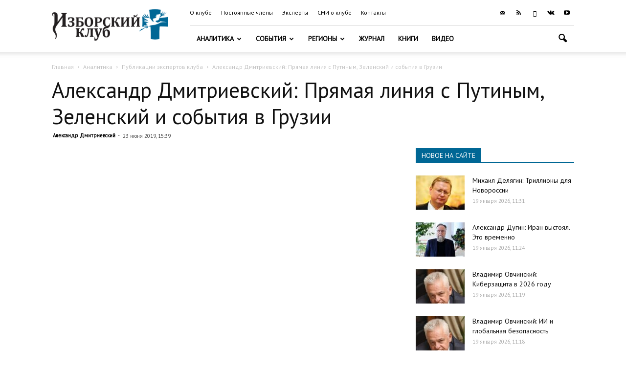

--- FILE ---
content_type: text/html; charset=UTF-8
request_url: https://izborsk-club.ru/17184
body_size: 18998
content:
<!doctype html >
<!--[if IE 8]>    <html class="ie8" lang="en"> <![endif]-->
<!--[if IE 9]>    <html class="ie9" lang="en"> <![endif]-->
<!--[if gt IE 8]><!--> <html lang="ru-RU"> <!--<![endif]-->
<head>
    <title>Александр Дмитриевский: Прямая линия с Путиным, Зеленский и события в Грузии | Изборский клуб</title>
    <meta charset="UTF-8" />
    <meta name="viewport" content="width=device-width, initial-scale=1.0">
    <link rel="pingback" href="https://izborsk-club.ru/xmlrpc.php" />
    <meta property="og:image" content="https://izborsk-club.ru/wp-content/uploads/2019/06/896546.jpg" /><link rel="icon" type="image/png" href="/favicon2.png"><link rel='dns-prefetch' href='//fonts.googleapis.com' />
<link rel='dns-prefetch' href='//s.w.org' />
<link rel="alternate" type="application/rss+xml" title="Изборский клуб &raquo; Лента" href="https://izborsk-club.ru/feed" />
<link rel="alternate" type="application/rss+xml" title="Изборский клуб &raquo; Лента комментариев" href="https://izborsk-club.ru/comments/feed" />
		<script type="text/javascript">
			window._wpemojiSettings = {"baseUrl":"https:\/\/s.w.org\/images\/core\/emoji\/12.0.0-1\/72x72\/","ext":".png","svgUrl":"https:\/\/s.w.org\/images\/core\/emoji\/12.0.0-1\/svg\/","svgExt":".svg","source":{"concatemoji":"https:\/\/izborsk-club.ru\/wp-includes\/js\/wp-emoji-release.min.js?ver=5.3.20"}};
			!function(e,a,t){var n,r,o,i=a.createElement("canvas"),p=i.getContext&&i.getContext("2d");function s(e,t){var a=String.fromCharCode;p.clearRect(0,0,i.width,i.height),p.fillText(a.apply(this,e),0,0);e=i.toDataURL();return p.clearRect(0,0,i.width,i.height),p.fillText(a.apply(this,t),0,0),e===i.toDataURL()}function c(e){var t=a.createElement("script");t.src=e,t.defer=t.type="text/javascript",a.getElementsByTagName("head")[0].appendChild(t)}for(o=Array("flag","emoji"),t.supports={everything:!0,everythingExceptFlag:!0},r=0;r<o.length;r++)t.supports[o[r]]=function(e){if(!p||!p.fillText)return!1;switch(p.textBaseline="top",p.font="600 32px Arial",e){case"flag":return s([127987,65039,8205,9895,65039],[127987,65039,8203,9895,65039])?!1:!s([55356,56826,55356,56819],[55356,56826,8203,55356,56819])&&!s([55356,57332,56128,56423,56128,56418,56128,56421,56128,56430,56128,56423,56128,56447],[55356,57332,8203,56128,56423,8203,56128,56418,8203,56128,56421,8203,56128,56430,8203,56128,56423,8203,56128,56447]);case"emoji":return!s([55357,56424,55356,57342,8205,55358,56605,8205,55357,56424,55356,57340],[55357,56424,55356,57342,8203,55358,56605,8203,55357,56424,55356,57340])}return!1}(o[r]),t.supports.everything=t.supports.everything&&t.supports[o[r]],"flag"!==o[r]&&(t.supports.everythingExceptFlag=t.supports.everythingExceptFlag&&t.supports[o[r]]);t.supports.everythingExceptFlag=t.supports.everythingExceptFlag&&!t.supports.flag,t.DOMReady=!1,t.readyCallback=function(){t.DOMReady=!0},t.supports.everything||(n=function(){t.readyCallback()},a.addEventListener?(a.addEventListener("DOMContentLoaded",n,!1),e.addEventListener("load",n,!1)):(e.attachEvent("onload",n),a.attachEvent("onreadystatechange",function(){"complete"===a.readyState&&t.readyCallback()})),(n=t.source||{}).concatemoji?c(n.concatemoji):n.wpemoji&&n.twemoji&&(c(n.twemoji),c(n.wpemoji)))}(window,document,window._wpemojiSettings);
		</script>
		<style type="text/css">
img.wp-smiley,
img.emoji {
	display: inline !important;
	border: none !important;
	box-shadow: none !important;
	height: 1em !important;
	width: 1em !important;
	margin: 0 .07em !important;
	vertical-align: -0.1em !important;
	background: none !important;
	padding: 0 !important;
}
</style>
	<link rel='stylesheet' id='wp-block-library-css'  href='https://izborsk-club.ru/wp-includes/css/dist/block-library/style.min.css?ver=5.3.20' type='text/css' media='all' />
<link rel='stylesheet' id='russia-html5-map-style-css'  href='https://izborsk-club.ru/wp-content/plugins/russiahtmlmap/static/css/map.css?ver=5.3.20' type='text/css' media='all' />
<link rel='stylesheet' id='google-fonts-style-css'  href='https://fonts.googleapis.com/css?family=PT+Sans%3A400%7COpen+Sans%3A300italic%2C400%2C400italic%2C600%2C600italic%2C700%7CRoboto%3A300%2C400%2C400italic%2C500%2C500italic%2C700%2C900&#038;subset=cyrillic%2Ccyrillic-ext&#038;ver=9.6' type='text/css' media='all' />
<link rel='stylesheet' id='hello_scrollbar_css-css'  href='https://izborsk-club.ru/wp-content/plugins/hello-scrollbar/css/jquery.mCustomScrollbar.min.css?ver=5.3.20' type='text/css' media='all' />
<link rel='stylesheet' id='ult-slick-css'  href='https://izborsk-club.ru/wp-content/plugins/advanced_carousel/assets/slick/slick.css?ver=5.3.20' type='text/css' media='all' />
<link rel='stylesheet' id='ult-icons-css'  href='https://izborsk-club.ru/wp-content/plugins/advanced_carousel/assets/slick/icons.css?ver=5.3.20' type='text/css' media='all' />
<link rel='stylesheet' id='ult-slick-animate-css'  href='https://izborsk-club.ru/wp-content/plugins/advanced_carousel/assets/slick/animate.min.css?ver=5.3.20' type='text/css' media='all' />
<link rel='stylesheet' id='js_composer_front-css'  href='https://izborsk-club.ru/wp-content/plugins/js_composer/assets/css/js_composer.min.css?ver=6.1' type='text/css' media='all' />
<link rel='stylesheet' id='td-theme-css'  href='https://izborsk-club.ru/wp-content/themes/Newspaper/style.css?ver=9.6c' type='text/css' media='all' />
<link rel='stylesheet' id='td-theme-child-css'  href='https://izborsk-club.ru/wp-content/themes/Newspaper-child/style.css?ver=9.6c' type='text/css' media='all' />
<link rel='stylesheet' id='td-theme-demo-style-css'  href='https://izborsk-club.ru/wp-content/themes/Newspaper/includes/demos/travel/demo_style.css?ver=9.6' type='text/css' media='all' />
<script type='text/javascript' src='https://izborsk-club.ru/wp-includes/js/jquery/jquery.js?ver=1.12.4-wp'></script>
<script type='text/javascript' src='https://izborsk-club.ru/wp-includes/js/jquery/jquery-migrate.min.js?ver=1.4.1'></script>
<script type='text/javascript' src='https://izborsk-club.ru/wp-content/plugins/hello-scrollbar/js/jquery.mCustomScrollbar.concat.min.js?ver=5.3.20'></script>
<script type='text/javascript' src='https://izborsk-club.ru/wp-content/plugins/advanced_carousel/assets/slick/slick.js?ver=5.3.20'></script>
<script type='text/javascript' src='https://izborsk-club.ru/wp-content/plugins/advanced_carousel/assets/slick/custom.js?ver=5.3.20'></script>
<link rel="EditURI" type="application/rsd+xml" title="RSD" href="https://izborsk-club.ru/xmlrpc.php?rsd" />
<link rel="wlwmanifest" type="application/wlwmanifest+xml" href="https://izborsk-club.ru/wp-includes/wlwmanifest.xml" /> 
<link rel='prev' title='Михаил Леонтьев: Трамп действует по лекалам голливудских блокбастеров' href='https://izborsk-club.ru/17181' />
<link rel='next' title='Станислав Смагин: Умнеющий' href='https://izborsk-club.ru/17187' />

<link rel="canonical" href="https://izborsk-club.ru/17184" />
<link rel='shortlink' href='https://izborsk-club.ru/?p=17184' />
<link rel="alternate" type="application/json+oembed" href="https://izborsk-club.ru/wp-json/oembed/1.0/embed?url=https%3A%2F%2Fizborsk-club.ru%2F17184" />
<link rel="alternate" type="text/xml+oembed" href="https://izborsk-club.ru/wp-json/oembed/1.0/embed?url=https%3A%2F%2Fizborsk-club.ru%2F17184&#038;format=xml" />
<!--[if lt IE 9]><script src="https://cdnjs.cloudflare.com/ajax/libs/html5shiv/3.7.3/html5shiv.js"></script><![endif]-->
    <meta name="generator" content="Powered by WPBakery Page Builder - drag and drop page builder for WordPress."/>

<!-- JS generated by theme -->

<script>
    
    

	    var tdBlocksArray = []; //here we store all the items for the current page

	    //td_block class - each ajax block uses a object of this class for requests
	    function tdBlock() {
		    this.id = '';
		    this.block_type = 1; //block type id (1-234 etc)
		    this.atts = '';
		    this.td_column_number = '';
		    this.td_current_page = 1; //
		    this.post_count = 0; //from wp
		    this.found_posts = 0; //from wp
		    this.max_num_pages = 0; //from wp
		    this.td_filter_value = ''; //current live filter value
		    this.is_ajax_running = false;
		    this.td_user_action = ''; // load more or infinite loader (used by the animation)
		    this.header_color = '';
		    this.ajax_pagination_infinite_stop = ''; //show load more at page x
	    }


        // td_js_generator - mini detector
        (function(){
            var htmlTag = document.getElementsByTagName("html")[0];

	        if ( navigator.userAgent.indexOf("MSIE 10.0") > -1 ) {
                htmlTag.className += ' ie10';
            }

            if ( !!navigator.userAgent.match(/Trident.*rv\:11\./) ) {
                htmlTag.className += ' ie11';
            }

	        if ( navigator.userAgent.indexOf("Edge") > -1 ) {
                htmlTag.className += ' ieEdge';
            }

            if ( /(iPad|iPhone|iPod)/g.test(navigator.userAgent) ) {
                htmlTag.className += ' td-md-is-ios';
            }

            var user_agent = navigator.userAgent.toLowerCase();
            if ( user_agent.indexOf("android") > -1 ) {
                htmlTag.className += ' td-md-is-android';
            }

            if ( -1 !== navigator.userAgent.indexOf('Mac OS X')  ) {
                htmlTag.className += ' td-md-is-os-x';
            }

            if ( /chrom(e|ium)/.test(navigator.userAgent.toLowerCase()) ) {
               htmlTag.className += ' td-md-is-chrome';
            }

            if ( -1 !== navigator.userAgent.indexOf('Firefox') ) {
                htmlTag.className += ' td-md-is-firefox';
            }

            if ( -1 !== navigator.userAgent.indexOf('Safari') && -1 === navigator.userAgent.indexOf('Chrome') ) {
                htmlTag.className += ' td-md-is-safari';
            }

            if( -1 !== navigator.userAgent.indexOf('IEMobile') ){
                htmlTag.className += ' td-md-is-iemobile';
            }

        })();




        var tdLocalCache = {};

        ( function () {
            "use strict";

            tdLocalCache = {
                data: {},
                remove: function (resource_id) {
                    delete tdLocalCache.data[resource_id];
                },
                exist: function (resource_id) {
                    return tdLocalCache.data.hasOwnProperty(resource_id) && tdLocalCache.data[resource_id] !== null;
                },
                get: function (resource_id) {
                    return tdLocalCache.data[resource_id];
                },
                set: function (resource_id, cachedData) {
                    tdLocalCache.remove(resource_id);
                    tdLocalCache.data[resource_id] = cachedData;
                }
            };
        })();

    
    
var td_viewport_interval_list=[{"limitBottom":767,"sidebarWidth":228},{"limitBottom":1018,"sidebarWidth":300},{"limitBottom":1140,"sidebarWidth":324}];
var td_ajax_url="https:\/\/izborsk-club.ru\/wp-admin\/admin-ajax.php?td_theme_name=Newspaper&v=9.6";
var td_get_template_directory_uri="https:\/\/izborsk-club.ru\/wp-content\/themes\/Newspaper";
var tds_snap_menu="";
var tds_logo_on_sticky="show_header_logo";
var tds_header_style="8";
var td_please_wait="\u041f\u043e\u0436\u0430\u043b\u0443\u0439\u0441\u0442\u0430, \u043f\u043e\u0434\u043e\u0436\u0434\u0438\u0442\u0435...";
var td_email_user_pass_incorrect="\u041d\u0435\u0432\u0435\u0440\u043d\u043e\u0435 \u0438\u043c\u044f \u043f\u043e\u043b\u044c\u0437\u043e\u0432\u0430\u0442\u0435\u043b\u044f \u0438\u043b\u0438 \u043f\u0430\u0440\u043e\u043b\u044c!";
var td_email_user_incorrect="\u041d\u0435\u0432\u0435\u0440\u043d\u044b\u0439 \u0430\u0434\u0440\u0435\u0441 \u044d\u043b\u0435\u043a\u0442\u0440\u043e\u043d\u043d\u043e\u0439 \u043f\u043e\u0447\u0442\u044b \u0438\u043b\u0438 \u043f\u0430\u0440\u043e\u043b\u044c!";
var td_email_incorrect="\u041d\u0435\u0432\u0435\u0440\u043d\u044b\u0439 \u0430\u0434\u0440\u0435\u0441 \u044d\u043b\u0435\u043a\u0442\u0440\u043e\u043d\u043d\u043e\u0439 \u043f\u043e\u0447\u0442\u044b!";
var tds_more_articles_on_post_enable="";
var tds_more_articles_on_post_time_to_wait="";
var tds_more_articles_on_post_pages_distance_from_top=0;
var tds_theme_color_site_wide="#006795";
var tds_smart_sidebar="enabled";
var tdThemeName="Newspaper";
var td_magnific_popup_translation_tPrev="\u041f\u0440\u0435\u0434\u044b\u0434\u0443\u0449\u0438\u0439 (\u041a\u043d\u043e\u043f\u043a\u0430 \u0432\u043b\u0435\u0432\u043e)";
var td_magnific_popup_translation_tNext="\u0421\u043b\u0435\u0434\u0443\u044e\u0449\u0438\u0439 (\u041a\u043d\u043e\u043f\u043a\u0430 \u0432\u043f\u0440\u0430\u0432\u043e)";
var td_magnific_popup_translation_tCounter="%curr% \u0438\u0437 %total%";
var td_magnific_popup_translation_ajax_tError="\u0421\u043e\u0434\u0435\u0440\u0436\u0438\u043c\u043e\u0435 %url% \u043d\u0435 \u043c\u043e\u0436\u0435\u0442 \u0431\u044b\u0442\u044c \u0437\u0430\u0433\u0440\u0443\u0436\u0435\u043d\u043e.";
var td_magnific_popup_translation_image_tError="\u0418\u0437\u043e\u0431\u0440\u0430\u0436\u0435\u043d\u0438\u0435 #%curr% \u043d\u0435 \u0443\u0434\u0430\u043b\u043e\u0441\u044c \u0437\u0430\u0433\u0440\u0443\u0437\u0438\u0442\u044c.";
var tdDateNamesI18n={"month_names":["\u042f\u043d\u0432\u0430\u0440\u044c","\u0424\u0435\u0432\u0440\u0430\u043b\u044c","\u041c\u0430\u0440\u0442","\u0410\u043f\u0440\u0435\u043b\u044c","\u041c\u0430\u0439","\u0418\u044e\u043d\u044c","\u0418\u044e\u043b\u044c","\u0410\u0432\u0433\u0443\u0441\u0442","\u0421\u0435\u043d\u0442\u044f\u0431\u0440\u044c","\u041e\u043a\u0442\u044f\u0431\u0440\u044c","\u041d\u043e\u044f\u0431\u0440\u044c","\u0414\u0435\u043a\u0430\u0431\u0440\u044c"],"month_names_short":["\u042f\u043d\u0432","\u0424\u0435\u0432","\u041c\u0430\u0440","\u0410\u043f\u0440","\u041c\u0430\u0439","\u0418\u044e\u043d","\u0418\u044e\u043b","\u0410\u0432\u0433","\u0421\u0435\u043d","\u041e\u043a\u0442","\u041d\u043e\u044f","\u0414\u0435\u043a"],"day_names":["\u0412\u043e\u0441\u043a\u0440\u0435\u0441\u0435\u043d\u044c\u0435","\u041f\u043e\u043d\u0435\u0434\u0435\u043b\u044c\u043d\u0438\u043a","\u0412\u0442\u043e\u0440\u043d\u0438\u043a","\u0421\u0440\u0435\u0434\u0430","\u0427\u0435\u0442\u0432\u0435\u0440\u0433","\u041f\u044f\u0442\u043d\u0438\u0446\u0430","\u0421\u0443\u0431\u0431\u043e\u0442\u0430"],"day_names_short":["\u0412\u0441","\u041f\u043d","\u0412\u0442","\u0421\u0440","\u0427\u0442","\u041f\u0442","\u0421\u0431"]};
var td_ad_background_click_link="";
var td_ad_background_click_target="";
</script>


<!-- Header style compiled by theme -->

<style>
    
.td-header-wrap .black-menu .sf-menu > .current-menu-item > a,
    .td-header-wrap .black-menu .sf-menu > .current-menu-ancestor > a,
    .td-header-wrap .black-menu .sf-menu > .current-category-ancestor > a,
    .td-header-wrap .black-menu .sf-menu > li > a:hover,
    .td-header-wrap .black-menu .sf-menu > .sfHover > a,
    .td-header-style-12 .td-header-menu-wrap-full,
    .sf-menu > .current-menu-item > a:after,
    .sf-menu > .current-menu-ancestor > a:after,
    .sf-menu > .current-category-ancestor > a:after,
    .sf-menu > li:hover > a:after,
    .sf-menu > .sfHover > a:after,
    .td-header-style-12 .td-affix,
    .header-search-wrap .td-drop-down-search:after,
    .header-search-wrap .td-drop-down-search .btn:hover,
    input[type=submit]:hover,
    .td-read-more a,
    .td-post-category:hover,
    .td-grid-style-1.td-hover-1 .td-big-grid-post:hover .td-post-category,
    .td-grid-style-5.td-hover-1 .td-big-grid-post:hover .td-post-category,
    .td_top_authors .td-active .td-author-post-count,
    .td_top_authors .td-active .td-author-comments-count,
    .td_top_authors .td_mod_wrap:hover .td-author-post-count,
    .td_top_authors .td_mod_wrap:hover .td-author-comments-count,
    .td-404-sub-sub-title a:hover,
    .td-search-form-widget .wpb_button:hover,
    .td-rating-bar-wrap div,
    .td_category_template_3 .td-current-sub-category,
    .dropcap,
    .td_wrapper_video_playlist .td_video_controls_playlist_wrapper,
    .wpb_default,
    .wpb_default:hover,
    .td-left-smart-list:hover,
    .td-right-smart-list:hover,
    .woocommerce-checkout .woocommerce input.button:hover,
    .woocommerce-page .woocommerce a.button:hover,
    .woocommerce-account div.woocommerce .button:hover,
    #bbpress-forums button:hover,
    .bbp_widget_login .button:hover,
    .td-footer-wrapper .td-post-category,
    .td-footer-wrapper .widget_product_search input[type="submit"]:hover,
    .woocommerce .product a.button:hover,
    .woocommerce .product #respond input#submit:hover,
    .woocommerce .checkout input#place_order:hover,
    .woocommerce .woocommerce.widget .button:hover,
    .single-product .product .summary .cart .button:hover,
    .woocommerce-cart .woocommerce table.cart .button:hover,
    .woocommerce-cart .woocommerce .shipping-calculator-form .button:hover,
    .td-next-prev-wrap a:hover,
    .td-load-more-wrap a:hover,
    .td-post-small-box a:hover,
    .page-nav .current,
    .page-nav:first-child > div,
    .td_category_template_8 .td-category-header .td-category a.td-current-sub-category,
    .td_category_template_4 .td-category-siblings .td-category a:hover,
    #bbpress-forums .bbp-pagination .current,
    #bbpress-forums #bbp-single-user-details #bbp-user-navigation li.current a,
    .td-theme-slider:hover .slide-meta-cat a,
    a.vc_btn-black:hover,
    .td-trending-now-wrapper:hover .td-trending-now-title,
    .td-scroll-up,
    .td-smart-list-button:hover,
    .td-weather-information:before,
    .td-weather-week:before,
    .td_block_exchange .td-exchange-header:before,
    .td_block_big_grid_9.td-grid-style-1 .td-post-category,
    .td_block_big_grid_9.td-grid-style-5 .td-post-category,
    .td-grid-style-6.td-hover-1 .td-module-thumb:after,
    .td-pulldown-syle-2 .td-subcat-dropdown ul:after,
    .td_block_template_9 .td-block-title:after,
    .td_block_template_15 .td-block-title:before,
    div.wpforms-container .wpforms-form div.wpforms-submit-container button[type=submit] {
        background-color: #006795;
    }

    .td_block_template_4 .td-related-title .td-cur-simple-item:before {
        border-color: #006795 transparent transparent transparent !important;
    }

    .woocommerce .woocommerce-message .button:hover,
    .woocommerce .woocommerce-error .button:hover,
    .woocommerce .woocommerce-info .button:hover {
        background-color: #006795 !important;
    }
    
    
    .td_block_template_4 .td-related-title .td-cur-simple-item,
    .td_block_template_3 .td-related-title .td-cur-simple-item,
    .td_block_template_9 .td-related-title:after {
        background-color: #006795;
    }

    .woocommerce .product .onsale,
    .woocommerce.widget .ui-slider .ui-slider-handle {
        background: none #006795;
    }

    .woocommerce.widget.widget_layered_nav_filters ul li a {
        background: none repeat scroll 0 0 #006795 !important;
    }

    a,
    cite a:hover,
    .td_mega_menu_sub_cats .cur-sub-cat,
    .td-mega-span h3 a:hover,
    .td_mod_mega_menu:hover .entry-title a,
    .header-search-wrap .result-msg a:hover,
    .td-header-top-menu .td-drop-down-search .td_module_wrap:hover .entry-title a,
    .td-header-top-menu .td-icon-search:hover,
    .td-header-wrap .result-msg a:hover,
    .top-header-menu li a:hover,
    .top-header-menu .current-menu-item > a,
    .top-header-menu .current-menu-ancestor > a,
    .top-header-menu .current-category-ancestor > a,
    .td-social-icon-wrap > a:hover,
    .td-header-sp-top-widget .td-social-icon-wrap a:hover,
    .td-page-content blockquote p,
    .td-post-content blockquote p,
    .mce-content-body blockquote p,
    .comment-content blockquote p,
    .wpb_text_column blockquote p,
    .td_block_text_with_title blockquote p,
    .td_module_wrap:hover .entry-title a,
    .td-subcat-filter .td-subcat-list a:hover,
    .td-subcat-filter .td-subcat-dropdown a:hover,
    .td_quote_on_blocks,
    .dropcap2,
    .dropcap3,
    .td_top_authors .td-active .td-authors-name a,
    .td_top_authors .td_mod_wrap:hover .td-authors-name a,
    .td-post-next-prev-content a:hover,
    .author-box-wrap .td-author-social a:hover,
    .td-author-name a:hover,
    .td-author-url a:hover,
    .td_mod_related_posts:hover h3 > a,
    .td-post-template-11 .td-related-title .td-related-left:hover,
    .td-post-template-11 .td-related-title .td-related-right:hover,
    .td-post-template-11 .td-related-title .td-cur-simple-item,
    .td-post-template-11 .td_block_related_posts .td-next-prev-wrap a:hover,
    .comment-reply-link:hover,
    .logged-in-as a:hover,
    #cancel-comment-reply-link:hover,
    .td-search-query,
    .td-category-header .td-pulldown-category-filter-link:hover,
    .td-category-siblings .td-subcat-dropdown a:hover,
    .td-category-siblings .td-subcat-dropdown a.td-current-sub-category,
    .widget a:hover,
    .td_wp_recentcomments a:hover,
    .archive .widget_archive .current,
    .archive .widget_archive .current a,
    .widget_calendar tfoot a:hover,
    .woocommerce a.added_to_cart:hover,
    .woocommerce-account .woocommerce-MyAccount-navigation a:hover,
    #bbpress-forums li.bbp-header .bbp-reply-content span a:hover,
    #bbpress-forums .bbp-forum-freshness a:hover,
    #bbpress-forums .bbp-topic-freshness a:hover,
    #bbpress-forums .bbp-forums-list li a:hover,
    #bbpress-forums .bbp-forum-title:hover,
    #bbpress-forums .bbp-topic-permalink:hover,
    #bbpress-forums .bbp-topic-started-by a:hover,
    #bbpress-forums .bbp-topic-started-in a:hover,
    #bbpress-forums .bbp-body .super-sticky li.bbp-topic-title .bbp-topic-permalink,
    #bbpress-forums .bbp-body .sticky li.bbp-topic-title .bbp-topic-permalink,
    .widget_display_replies .bbp-author-name,
    .widget_display_topics .bbp-author-name,
    .footer-text-wrap .footer-email-wrap a,
    .td-subfooter-menu li a:hover,
    .footer-social-wrap a:hover,
    a.vc_btn-black:hover,
    .td-smart-list-dropdown-wrap .td-smart-list-button:hover,
    .td_module_17 .td-read-more a:hover,
    .td_module_18 .td-read-more a:hover,
    .td_module_19 .td-post-author-name a:hover,
    .td-instagram-user a,
    .td-pulldown-syle-2 .td-subcat-dropdown:hover .td-subcat-more span,
    .td-pulldown-syle-2 .td-subcat-dropdown:hover .td-subcat-more i,
    .td-pulldown-syle-3 .td-subcat-dropdown:hover .td-subcat-more span,
    .td-pulldown-syle-3 .td-subcat-dropdown:hover .td-subcat-more i,
    .td-block-title-wrap .td-wrapper-pulldown-filter .td-pulldown-filter-display-option:hover,
    .td-block-title-wrap .td-wrapper-pulldown-filter .td-pulldown-filter-display-option:hover i,
    .td-block-title-wrap .td-wrapper-pulldown-filter .td-pulldown-filter-link:hover,
    .td-block-title-wrap .td-wrapper-pulldown-filter .td-pulldown-filter-item .td-cur-simple-item,
    .td_block_template_2 .td-related-title .td-cur-simple-item,
    .td_block_template_5 .td-related-title .td-cur-simple-item,
    .td_block_template_6 .td-related-title .td-cur-simple-item,
    .td_block_template_7 .td-related-title .td-cur-simple-item,
    .td_block_template_8 .td-related-title .td-cur-simple-item,
    .td_block_template_9 .td-related-title .td-cur-simple-item,
    .td_block_template_10 .td-related-title .td-cur-simple-item,
    .td_block_template_11 .td-related-title .td-cur-simple-item,
    .td_block_template_12 .td-related-title .td-cur-simple-item,
    .td_block_template_13 .td-related-title .td-cur-simple-item,
    .td_block_template_14 .td-related-title .td-cur-simple-item,
    .td_block_template_15 .td-related-title .td-cur-simple-item,
    .td_block_template_16 .td-related-title .td-cur-simple-item,
    .td_block_template_17 .td-related-title .td-cur-simple-item,
    .td-theme-wrap .sf-menu ul .td-menu-item > a:hover,
    .td-theme-wrap .sf-menu ul .sfHover > a,
    .td-theme-wrap .sf-menu ul .current-menu-ancestor > a,
    .td-theme-wrap .sf-menu ul .current-category-ancestor > a,
    .td-theme-wrap .sf-menu ul .current-menu-item > a,
    .td_outlined_btn,
     .td_block_categories_tags .td-ct-item:hover {
        color: #006795;
    }

    a.vc_btn-black.vc_btn_square_outlined:hover,
    a.vc_btn-black.vc_btn_outlined:hover,
    .td-mega-menu-page .wpb_content_element ul li a:hover,
    .td-theme-wrap .td-aj-search-results .td_module_wrap:hover .entry-title a,
    .td-theme-wrap .header-search-wrap .result-msg a:hover {
        color: #006795 !important;
    }

    .td-next-prev-wrap a:hover,
    .td-load-more-wrap a:hover,
    .td-post-small-box a:hover,
    .page-nav .current,
    .page-nav:first-child > div,
    .td_category_template_8 .td-category-header .td-category a.td-current-sub-category,
    .td_category_template_4 .td-category-siblings .td-category a:hover,
    #bbpress-forums .bbp-pagination .current,
    .post .td_quote_box,
    .page .td_quote_box,
    a.vc_btn-black:hover,
    .td_block_template_5 .td-block-title > *,
    .td_outlined_btn {
        border-color: #006795;
    }

    .td_wrapper_video_playlist .td_video_currently_playing:after {
        border-color: #006795 !important;
    }

    .header-search-wrap .td-drop-down-search:before {
        border-color: transparent transparent #006795 transparent;
    }

    .block-title > span,
    .block-title > a,
    .block-title > label,
    .widgettitle,
    .widgettitle:after,
    .td-trending-now-title,
    .td-trending-now-wrapper:hover .td-trending-now-title,
    .wpb_tabs li.ui-tabs-active a,
    .wpb_tabs li:hover a,
    .vc_tta-container .vc_tta-color-grey.vc_tta-tabs-position-top.vc_tta-style-classic .vc_tta-tabs-container .vc_tta-tab.vc_active > a,
    .vc_tta-container .vc_tta-color-grey.vc_tta-tabs-position-top.vc_tta-style-classic .vc_tta-tabs-container .vc_tta-tab:hover > a,
    .td_block_template_1 .td-related-title .td-cur-simple-item,
    .woocommerce .product .products h2:not(.woocommerce-loop-product__title),
    .td-subcat-filter .td-subcat-dropdown:hover .td-subcat-more, 
    .td_3D_btn,
    .td_shadow_btn,
    .td_default_btn,
    .td_round_btn, 
    .td_outlined_btn:hover {
    	background-color: #006795;
    }

    .woocommerce div.product .woocommerce-tabs ul.tabs li.active {
    	background-color: #006795 !important;
    }

    .block-title,
    .td_block_template_1 .td-related-title,
    .wpb_tabs .wpb_tabs_nav,
    .vc_tta-container .vc_tta-color-grey.vc_tta-tabs-position-top.vc_tta-style-classic .vc_tta-tabs-container,
    .woocommerce div.product .woocommerce-tabs ul.tabs:before {
        border-color: #006795;
    }
    .td_block_wrap .td-subcat-item a.td-cur-simple-item {
	    color: #006795;
	}


    
    .td-grid-style-4 .entry-title
    {
        background-color: rgba(0, 103, 149, 0.7);
    }

    
    .td-footer-wrapper,
    .td-footer-wrapper .td_block_template_7 .td-block-title > *,
    .td-footer-wrapper .td_block_template_17 .td-block-title,
    .td-footer-wrapper .td-block-title-wrap .td-wrapper-pulldown-filter {
        background-color: #333333;
    }

    
    .td-sub-footer-container {
        background-color: #222222;
    }

    
    .top-header-menu > li > a,
    .td-weather-top-widget .td-weather-now .td-big-degrees,
    .td-weather-top-widget .td-weather-header .td-weather-city,
    .td-header-sp-top-menu .td_data_time {
        font-family:"PT Sans";
	font-size:12px;
	
    }
    
    .top-header-menu .menu-item-has-children li a {
    	font-family:"PT Sans";
	
    }
    
    ul.sf-menu > .td-menu-item > a,
    .td-theme-wrap .td-header-menu-social {
        font-family:"PT Sans";
	
    }
    
    .sf-menu ul .td-menu-item a {
        font-family:"PT Sans";
	
    }
	
    .td_mod_mega_menu .item-details a {
        font-family:"PT Sans";
	
    }
    
    .td_mega_menu_sub_cats .block-mega-child-cats a {
        font-family:"PT Sans";
	
    }
    
    .td-mobile-content .td-mobile-main-menu > li > a {
        font-family:"PT Sans";
	
    }
    
    .td-mobile-content .sub-menu a {
        font-family:"PT Sans";
	
    }
    
    .block-title > span,
    .block-title > a,
    .widgettitle,
    .td-trending-now-title,
    .wpb_tabs li a,
    .vc_tta-container .vc_tta-color-grey.vc_tta-tabs-position-top.vc_tta-style-classic .vc_tta-tabs-container .vc_tta-tab > a,
    .td-theme-wrap .td-related-title a,
    .woocommerce div.product .woocommerce-tabs ul.tabs li a,
    .woocommerce .product .products h2:not(.woocommerce-loop-product__title),
    .td-theme-wrap .td-block-title {
        font-family:"PT Sans";
	
    }
    
    .td_module_wrap .td-post-author-name a {
        font-family:"PT Sans";
	
    }
    
    .td-post-date .entry-date {
        font-family:"PT Sans";
	
    }
    
    .td-module-comments a,
    .td-post-views span,
    .td-post-comments a {
        font-family:"PT Sans";
	
    }
    
    .td-big-grid-meta .td-post-category,
    .td_module_wrap .td-post-category,
    .td-module-image .td-post-category {
        font-family:"PT Sans";
	
    }
    
    .td-subcat-filter .td-subcat-dropdown a,
    .td-subcat-filter .td-subcat-list a,
    .td-subcat-filter .td-subcat-dropdown span {
        font-family:"PT Sans";
	
    }
    
    .td-excerpt,
    .td_module_14 .td-excerpt {
        font-family:"PT Sans";
	
    }


	
	.td_module_wrap .td-module-title {
		font-family:"PT Sans";
	
	}
     
    .td_module_1 .td-module-title {
    	font-family:"PT Sans";
	
    }
    
    .td_module_2 .td-module-title {
    	font-family:"PT Sans";
	
    }
    
    .td_module_3 .td-module-title {
    	font-family:"PT Sans";
	
    }
    
    .td_module_4 .td-module-title {
    	font-family:"PT Sans";
	
    }
    
    .td_module_5 .td-module-title {
    	font-family:"PT Sans";
	
    }
    
    .td_module_6 .td-module-title {
    	font-family:"PT Sans";
	
    }
    
    .td_module_7 .td-module-title {
    	font-family:"PT Sans";
	font-size:14px;
	
    }
    
    .td_module_8 .td-module-title {
    	font-family:"PT Sans";
	font-size:14px;
	
    }
    
    .td_module_9 .td-module-title {
    	font-family:"PT Sans";
	
    }
    
    .td_module_10 .td-module-title {
    	font-family:"PT Sans";
	
    }
    
    .td_module_11 .td-module-title {
    	font-family:"PT Sans";
	
    }
    
    .td_module_12 .td-module-title {
    	font-family:"PT Sans";
	
    }
    
    .td_module_13 .td-module-title {
    	font-family:"PT Sans";
	
    }
    
    .td_module_14 .td-module-title {
    	font-family:"PT Sans";
	
    }
    
    .td_module_15 .entry-title {
    	font-family:"PT Sans";
	
    }
    
    .td_module_16 .td-module-title {
    	font-family:"PT Sans";
	
    }
    
    .td_module_19 .td-module-title {
    	font-size:21px;
	
    }




	
	.td_block_trending_now .entry-title,
	.td-theme-slider .td-module-title,
    .td-big-grid-post .entry-title {
		font-family:"PT Sans";
	
	}
    
    .td_module_mx1 .td-module-title {
    	font-family:"PT Sans";
	
    }
    
    .td_module_mx2 .td-module-title {
    	font-family:"PT Sans";
	
    }
    
    .td_module_mx3 .td-module-title {
    	font-family:"PT Sans";
	
    }
    
    .td_module_mx4 .td-module-title {
    	font-family:"PT Sans";
	font-weight:bold;
	
    }
    
    .td_module_mx7 .td-module-title {
    	font-family:"PT Sans";
	
    }
    
    .td_module_mx8 .td-module-title {
    	font-family:"PT Sans";
	
    }
    
    .td_module_mx16 .td-module-title {
    	font-family:"PT Sans";
	font-size:21px;
	font-weight:normal;
	
    }
    
    .td_block_trending_now .entry-title {
    	font-family:"PT Sans";
	
    }
    
    .td-theme-slider.iosSlider-col-1 .td-module-title {
        font-family:"PT Sans";
	
    }
    
    .td-theme-slider.iosSlider-col-2 .td-module-title {
        font-family:"PT Sans";
	
    }
    
    .td-theme-slider.iosSlider-col-3 .td-module-title {
        font-family:"PT Sans";
	
    }
    
    .td-big-grid-post.td-big-thumb .td-big-grid-meta,
    .td-big-thumb .td-big-grid-meta .entry-title {
        font-family:"PT Sans";
	
    }
    
    .td-big-grid-post.td-medium-thumb .td-big-grid-meta,
    .td-medium-thumb .td-big-grid-meta .entry-title {
        font-family:"PT Sans";
	
    }
    
    .td-big-grid-post.td-small-thumb .td-big-grid-meta,
    .td-small-thumb .td-big-grid-meta .entry-title {
        font-family:"PT Sans";
	font-size:18px;
	
    }
    
    .td-big-grid-post.td-tiny-thumb .td-big-grid-meta,
    .td-tiny-thumb .td-big-grid-meta .entry-title {
        font-family:"PT Sans";
	
    }
    
    .homepage-post .td-post-template-8 .td-post-header .entry-title {
        font-family:"PT Sans";
	
    }


    
	.post .td-post-header .entry-title {
		font-family:"PT Sans";
	
	}
    
    .td-post-template-default .td-post-header .entry-title {
        font-family:"PT Sans";
	font-weight:bold;
	
    }
    
    .td-post-template-1 .td-post-header .entry-title {
        font-family:"PT Sans";
	
    }
    
    .td-post-template-2 .td-post-header .entry-title {
        font-family:"PT Sans";
	
    }
    
    .td-post-template-3 .td-post-header .entry-title {
        font-family:"PT Sans";
	
    }
    
    .td-post-template-4 .td-post-header .entry-title {
        font-family:"PT Sans";
	
    }
    
    .td-post-template-5 .td-post-header .entry-title {
        font-family:"PT Sans";
	
    }
    
    .td-post-template-6 .td-post-header .entry-title {
        font-family:"PT Sans";
	
    }
    
    .td-post-template-7 .td-post-header .entry-title {
        font-family:"PT Sans";
	
    }
    
    .td-post-template-8 .td-post-header .entry-title {
        font-family:"PT Sans";
	
    }
    
    .td-post-template-9 .td-post-header .entry-title {
        font-family:"PT Sans";
	
    }
    
    .td-post-template-10 .td-post-header .entry-title {
        font-family:"PT Sans";
	
    }
    
    .td-post-template-11 .td-post-header .entry-title {
        font-family:"PT Sans";
	
    }
    
    .td-post-template-12 .td-post-header .entry-title {
        font-family:"PT Sans";
	
    }
    
    .td-post-template-13 .td-post-header .entry-title {
        font-family:"PT Sans";
	
    }





	
    .td-post-content p,
    .td-post-content {
        font-family:"PT Sans";
	font-size:16px;
	
    }
    
    .post blockquote p,
    .page blockquote p,
    .td-post-text-content blockquote p {
        font-family:"PT Sans";
	
    }
    
    .post .td_quote_box p,
    .page .td_quote_box p {
        font-family:"PT Sans";
	
    }
    
    .post .td_pull_quote p,
    .page .td_pull_quote p,
    .post .wp-block-pullquote blockquote p,
    .page .wp-block-pullquote blockquote p {
        font-family:"PT Sans";
	
    }
    
    .td-post-content li {
        font-family:"PT Sans";
	
    }
    
    .td-post-content h1 {
        font-family:"PT Sans";
	
    }
    
    .td-post-content h2 {
        font-family:"PT Sans";
	
    }
    
    .td-post-content h3 {
        font-family:"PT Sans";
	
    }
    
    .td-post-content h4 {
        font-family:"PT Sans";
	
    }
    
    .td-post-content h5 {
        font-family:"PT Sans";
	
    }
    
    .td-post-content h6 {
        font-family:"PT Sans";
	
    }





    
    .post .td-category a {
        font-family:"PT Sans";
	
    }
    
    .post header .td-post-author-name,
    .post header .td-post-author-name a {
        font-family:"PT Sans";
	
    }
    
    .post header .td-post-date .entry-date {
        font-family:"PT Sans";
	
    }
    
    .post header .td-post-views span,
    .post header .td-post-comments {
        font-family:"PT Sans";
	
    }
    
    .post .td-post-source-tags a,
    .post .td-post-source-tags span {
        font-family:"PT Sans";
	
    }
    
    .post .td-post-next-prev-content span {
        font-family:"PT Sans";
	
    }
    
    .post .td-post-next-prev-content a {
        font-family:"PT Sans";
	
    }
    
    .post .author-box-wrap .td-author-name a {
        font-family:"PT Sans";
	
    }
    
    .post .author-box-wrap .td-author-url a {
        font-family:"PT Sans";
	
    }
    
    .post .author-box-wrap .td-author-description {
        font-family:"PT Sans";
	
    }
    
    .td_block_related_posts .entry-title a {
        font-family:"PT Sans";
	
    }
    
    .post .td-post-share-title {
        font-family:"PT Sans";
	
    }
    
	.wp-caption-text,
	.wp-caption-dd,
	 .wp-block-image figcaption {
		font-family:"PT Sans";
	
	}
    
    .td-post-template-default .td-post-sub-title,
    .td-post-template-1 .td-post-sub-title,
    .td-post-template-4 .td-post-sub-title,
    .td-post-template-5 .td-post-sub-title,
    .td-post-template-9 .td-post-sub-title,
    .td-post-template-10 .td-post-sub-title,
    .td-post-template-11 .td-post-sub-title {
        font-family:"PT Sans";
	
    }
    
    .td-post-template-2 .td-post-sub-title,
    .td-post-template-3 .td-post-sub-title,
    .td-post-template-6 .td-post-sub-title,
    .td-post-template-7 .td-post-sub-title,
    .td-post-template-8 .td-post-sub-title {
        font-family:"PT Sans";
	
    }




	
    .td-page-title,
    .woocommerce-page .page-title,
    .td-category-title-holder .td-page-title {
    	font-family:"PT Sans";
	
    }
    
    .td-page-content p,
    .td-page-content li,
    .td-page-content .td_block_text_with_title,
    .woocommerce-page .page-description > p,
    .wpb_text_column p {
    	font-family:"PT Sans";
	
    }
    
    .td-page-content h1,
    .wpb_text_column h1 {
    	font-family:"PT Sans";
	
    }
    
    .td-page-content h2,
    .wpb_text_column h2 {
    	font-family:"PT Sans";
	
    }
    
    .td-page-content h3,
    .wpb_text_column h3 {
    	font-family:"PT Sans";
	
    }
    
    .td-page-content h4,
    .wpb_text_column h4 {
    	font-family:"PT Sans";
	
    }
    
    .td-page-content h5,
    .wpb_text_column h5 {
    	font-family:"PT Sans";
	
    }
    
    .td-page-content h6,
    .wpb_text_column h6 {
    	font-family:"PT Sans";
	
    }




    
	.footer-text-wrap {
		font-family:"PT Sans";
	
	}
	
	.td-sub-footer-copy {
		font-family:"PT Sans";
	
	}
	
	.td-sub-footer-menu ul li a {
		font-family:"PT Sans";
	
	}




	
    .entry-crumbs a,
    .entry-crumbs span,
    #bbpress-forums .bbp-breadcrumb a,
    #bbpress-forums .bbp-breadcrumb .bbp-breadcrumb-current {
    	font-family:"PT Sans";
	
    }
    
    .category .td-category a {
    	font-family:"PT Sans";
	
    }
    
    .td-trending-now-display-area .entry-title {
    	font-family:"PT Sans";
	
    }
    
    .page-nav a,
    .page-nav span {
    	font-family:"PT Sans";
	
    }
    
    #td-outer-wrap span.dropcap,
    #td-outer-wrap p.has-drop-cap:not(:focus)::first-letter {
    	font-family:"PT Sans";
	
    }
    
    .widget_archive a,
    .widget_calendar,
    .widget_categories a,
    .widget_nav_menu a,
    .widget_meta a,
    .widget_pages a,
    .widget_recent_comments a,
    .widget_recent_entries a,
    .widget_text .textwidget,
    .widget_tag_cloud a,
    .widget_search input,
    .woocommerce .product-categories a,
    .widget_display_forums a,
    .widget_display_replies a,
    .widget_display_topics a,
    .widget_display_views a,
    .widget_display_stats {
    	font-family:"PT Sans";
	
    }
    
	input[type="submit"],
	.td-read-more a,
	.vc_btn,
	.woocommerce a.button,
	.woocommerce button.button,
	.woocommerce #respond input#submit {
		font-family:"PT Sans";
	
	}
	
	.woocommerce .product a .woocommerce-loop-product__title,
	.woocommerce .widget.woocommerce .product_list_widget a,
	.woocommerce-cart .woocommerce .product-name a {
		font-family:"PT Sans";
	
	}
	
	.woocommerce .product .summary .product_title {
		font-family:"PT Sans";
	
	}

	
    body, p {
    	font-family:"PT Sans";
	
    }



/* Style generated by theme for demo: travel */

//	    .td-travel .td_block_template_1 .td-related-title .td-cur-simple-item {
//	        color: #006795;
//	    }
</style>

<!-- Yandex.Metrika counter --> <script type="text/javascript" > (function(m,e,t,r,i,k,a){m[i]=m[i]||function(){(m[i].a=m[i].a||[]).push(arguments)}; m[i].l=1*new Date();k=e.createElement(t),a=e.getElementsByTagName(t)[0],k.async=1,k.src=r,a.parentNode.insertBefore(k,a)}) (window, document, "script", "https://mc.yandex.ru/metrika/tag.js", "ym"); ym(39780475, "init", { clickmap:true, trackLinks:true, accurateTrackBounce:true }); </script> <noscript><div><img src="https://mc.yandex.ru/watch/39780475" style="position:absolute; left:-9999px;" alt="" /></div></noscript> <!-- /Yandex.Metrika counter -->
<meta name="zen-verification" content="vyx8xHMY3zlZiFQNN5nyiX4A3OuHB4Hny9tzqvcOEKtRZen3hGoIzWsANtUvyPr4" />

<script type="application/ld+json">
    {
        "@context": "http://schema.org",
        "@type": "BreadcrumbList",
        "itemListElement": [
            {
                "@type": "ListItem",
                "position": 1,
                "item": {
                    "@type": "WebSite",
                    "@id": "https://izborsk-club.ru/",
                    "name": "Главная"
                }
            },
            {
                "@type": "ListItem",
                "position": 2,
                    "item": {
                    "@type": "WebPage",
                    "@id": "https://izborsk-club.ru/analytics",
                    "name": "Аналитика"
                }
            }
            ,{
                "@type": "ListItem",
                "position": 3,
                    "item": {
                    "@type": "WebPage",
                    "@id": "https://izborsk-club.ru/analytics/expert-article",
                    "name": "Публикации экспертов клуба"                                
                }
            }
            ,{
                "@type": "ListItem",
                "position": 4,
                    "item": {
                    "@type": "WebPage",
                    "@id": "https://izborsk-club.ru/17184",
                    "name": "Александр Дмитриевский: Прямая линия с Путиным, Зеленский и события в Грузии"                                
                }
            }    
        ]
    }
</script>
<noscript><style> .wpb_animate_when_almost_visible { opacity: 1; }</style></noscript>	<link rel="manifest" href="/manifest.json">
</head>

<body class="post-template-default single single-post postid-17184 single-format-video --- global-block-template-1 single_template_2 wpb-js-composer js-comp-ver-6.1 vc_responsive td-full-layout" itemscope="itemscope" itemtype="https://schema.org/WebPage">

        <div class="td-scroll-up"><i class="td-icon-menu-up"></i></div>
    
    <div class="td-menu-background"></div>
<div id="td-mobile-nav">
    <div class="td-mobile-container">
        <!-- mobile menu top section -->
        <div class="td-menu-socials-wrap">
            <!-- socials -->
            <div class="td-menu-socials">
                
        <span class="td-social-icon-wrap">
            <a target="_blank" href="mailto:club@izborsk-club.ru" title="Mail">
                <i class="td-icon-font td-icon-mail-1"></i>
            </a>
        </span>
        <span class="td-social-icon-wrap">
            <a target="_blank" href="https://izborsk-club.ru/feed" title="RSS">
                <i class="td-icon-font td-icon-rss"></i>
            </a>
        </span>
        <span class="td-social-icon-wrap">
            <a target="_blank" href="https://t.me/izborsk" title="Telegram">
                <i class="td-icon-font td-icon-telegram"></i>
            </a>
        </span>
        <span class="td-social-icon-wrap">
            <a target="_blank" href="https://vk.com/izborsk.club" title="VKontakte">
                <i class="td-icon-font td-icon-vk"></i>
            </a>
        </span>
        <span class="td-social-icon-wrap">
            <a target="_blank" href="https://www.youtube.com/izborskclub" title="Youtube">
                <i class="td-icon-font td-icon-youtube"></i>
            </a>
        </span>            </div>
            <!-- close button -->
            <div class="td-mobile-close">
                <a href="#"><i class="td-icon-close-mobile"></i></a>
            </div>
        </div>

        <!-- login section -->
        
        <!-- menu section -->
        <div class="td-mobile-content">
            <div class="menu-%d0%b3%d0%bb%d0%b0%d0%b2%d0%bd%d0%be%d0%b5-%d0%bc%d0%b5%d0%bd%d1%8e-container"><ul id="menu-%d0%b3%d0%bb%d0%b0%d0%b2%d0%bd%d0%be%d0%b5-%d0%bc%d0%b5%d0%bd%d1%8e" class="td-mobile-main-menu"><li id="menu-item-22" class="menu-item menu-item-type-taxonomy menu-item-object-category current-post-ancestor menu-item-has-children menu-item-first menu-item-22"><a href="https://izborsk-club.ru/analytics">Аналитика<i class="td-icon-menu-right td-element-after"></i></a>
<ul class="sub-menu">
	<li id="menu-item-24" class="menu-item menu-item-type-taxonomy menu-item-object-category menu-item-24"><a href="https://izborsk-club.ru/analytics/comments">Оценки и комментарии</a></li>
	<li id="menu-item-172" class="menu-item menu-item-type-taxonomy menu-item-object-category menu-item-172"><a href="https://izborsk-club.ru/analytics/article">Статьи</a></li>
	<li id="menu-item-11470" class="menu-item menu-item-type-taxonomy menu-item-object-category menu-item-11470"><a href="https://izborsk-club.ru/analytics/interview">Интервью</a></li>
	<li id="menu-item-23" class="menu-item menu-item-type-taxonomy menu-item-object-category menu-item-23"><a href="https://izborsk-club.ru/analytics/report">Доклады</a></li>
	<li id="menu-item-173" class="menu-item menu-item-type-taxonomy menu-item-object-category current-post-ancestor current-menu-parent current-post-parent menu-item-173"><a href="https://izborsk-club.ru/analytics/expert-article">Публикации экспертов клуба</a></li>
</ul>
</li>
<li id="menu-item-31" class="menu-item menu-item-type-taxonomy menu-item-object-category menu-item-has-children menu-item-31"><a href="https://izborsk-club.ru/event">События<i class="td-icon-menu-right td-element-after"></i></a>
<ul class="sub-menu">
	<li id="menu-item-174" class="menu-item menu-item-type-taxonomy menu-item-object-category menu-item-174"><a href="https://izborsk-club.ru/event/conference">Круглые столы</a></li>
	<li id="menu-item-175" class="menu-item menu-item-type-taxonomy menu-item-object-category menu-item-175"><a href="https://izborsk-club.ru/event/visit">Поездки</a></li>
	<li id="menu-item-26" class="menu-item menu-item-type-taxonomy menu-item-object-category menu-item-26"><a href="https://izborsk-club.ru/announce">Анонсы</a></li>
</ul>
</li>
<li id="menu-item-29" class="menu-item menu-item-type-taxonomy menu-item-object-category current-post-ancestor menu-item-has-children menu-item-29"><a href="https://izborsk-club.ru/regions">Регионы<i class="td-icon-menu-right td-element-after"></i></a>
<ul class="sub-menu">
	<li id="menu-item-10532" class="menu-item menu-item-type-taxonomy menu-item-object-category menu-item-10532"><a href="https://izborsk-club.ru/regions/bryansk">Брянск</a></li>
	<li id="menu-item-17736" class="menu-item menu-item-type-taxonomy menu-item-object-category menu-item-17736"><a href="https://izborsk-club.ru/regions/vladivostok">Владивосток (Дальневосточное отделение)</a></li>
	<li id="menu-item-10533" class="menu-item menu-item-type-taxonomy menu-item-object-category menu-item-10533"><a href="https://izborsk-club.ru/regions/vladimir">Владимир</a></li>
	<li id="menu-item-10548" class="menu-item menu-item-type-taxonomy menu-item-object-category menu-item-10548"><a href="https://izborsk-club.ru/regions/chechnya">Чеченская республика (Грозный)</a></li>
	<li id="menu-item-10540" class="menu-item menu-item-type-taxonomy menu-item-object-category current-post-ancestor current-menu-parent current-post-parent menu-item-10540"><a href="https://izborsk-club.ru/regions/novorossia">Донецк (отделение «Новороссия»)</a></li>
	<li id="menu-item-10766" class="menu-item menu-item-type-taxonomy menu-item-object-category menu-item-10766"><a href="https://izborsk-club.ru/regions/ekaterinburg">Екатеринбург (Уральское отделение)</a></li>
	<li id="menu-item-10531" class="menu-item menu-item-type-taxonomy menu-item-object-category menu-item-10531"><a href="https://izborsk-club.ru/regions/adygea">Зихия-Избора (Адыгейское отделение)</a></li>
	<li id="menu-item-13599" class="menu-item menu-item-type-taxonomy menu-item-object-category menu-item-13599"><a href="https://izborsk-club.ru/regions/tatarstan">Казань (Татарстанское отделение)</a></li>
	<li id="menu-item-10538" class="menu-item menu-item-type-taxonomy menu-item-object-category menu-item-10538"><a href="https://izborsk-club.ru/regions/moldova">Молдова (Кишинев)</a></li>
	<li id="menu-item-10536" class="menu-item menu-item-type-taxonomy menu-item-object-category menu-item-10536"><a href="https://izborsk-club.ru/regions/krasnodar">Краснодар</a></li>
	<li id="menu-item-10537" class="menu-item menu-item-type-taxonomy menu-item-object-category menu-item-10537"><a href="https://izborsk-club.ru/regions/kursk">Курск</a></li>
	<li id="menu-item-10547" class="menu-item menu-item-type-taxonomy menu-item-object-category menu-item-10547"><a href="https://izborsk-club.ru/regions/nizhnevartovsk">Нижневартовск (Арктическое отделение)</a></li>
	<li id="menu-item-10539" class="menu-item menu-item-type-taxonomy menu-item-object-category menu-item-10539"><a href="https://izborsk-club.ru/regions/nizhny_novgorod">Нижний Новгород</a></li>
	<li id="menu-item-25232" class="menu-item menu-item-type-taxonomy menu-item-object-category menu-item-25232"><a href="https://izborsk-club.ru/regions/novosibirsk">Новосибирск</a></li>
	<li id="menu-item-10542" class="menu-item menu-item-type-taxonomy menu-item-object-category menu-item-10542"><a href="https://izborsk-club.ru/regions/omsk">Омск</a></li>
	<li id="menu-item-10544" class="menu-item menu-item-type-taxonomy menu-item-object-category menu-item-10544"><a href="https://izborsk-club.ru/regions/orel">Орел</a></li>
	<li id="menu-item-10543" class="menu-item menu-item-type-taxonomy menu-item-object-category menu-item-10543"><a href="https://izborsk-club.ru/regions/orenburg">Оренбург</a></li>
	<li id="menu-item-10545" class="menu-item menu-item-type-taxonomy menu-item-object-category menu-item-10545"><a href="https://izborsk-club.ru/regions/baltics">Прибалтийское отделение (Рига)</a></li>
	<li id="menu-item-17844" class="menu-item menu-item-type-taxonomy menu-item-object-category menu-item-17844"><a href="https://izborsk-club.ru/regions/salekhard">Салехард (Ямальское отделение)</a></li>
	<li id="menu-item-14205" class="menu-item menu-item-type-taxonomy menu-item-object-category menu-item-14205"><a href="https://izborsk-club.ru/regions/spb">Санкт-Петербург</a></li>
	<li id="menu-item-10546" class="menu-item menu-item-type-taxonomy menu-item-object-category menu-item-10546"><a href="https://izborsk-club.ru/regions/saratov">Саратов</a></li>
	<li id="menu-item-11248" class="menu-item menu-item-type-taxonomy menu-item-object-category menu-item-11248"><a href="https://izborsk-club.ru/regions/sevastopol">Крым (Севастополь)</a></li>
	<li id="menu-item-14580" class="menu-item menu-item-type-taxonomy menu-item-object-category menu-item-14580"><a href="https://izborsk-club.ru/regions/hmao">Ханты-Мансийск (Югорское отделение)</a></li>
	<li id="menu-item-10549" class="menu-item menu-item-type-taxonomy menu-item-object-category menu-item-10549"><a href="https://izborsk-club.ru/regions/yaroslavl">Ярославль</a></li>
</ul>
</li>
<li id="menu-item-10653" class="menu-item menu-item-type-post_type menu-item-object-page menu-item-10653"><a href="https://izborsk-club.ru/magazine">Журнал</a></li>
<li id="menu-item-38" class="menu-item menu-item-type-taxonomy menu-item-object-category menu-item-38"><a href="https://izborsk-club.ru/books">Книги</a></li>
<li id="menu-item-36" class="menu-item menu-item-type-taxonomy menu-item-object-category menu-item-36"><a href="https://izborsk-club.ru/video">Видео</a></li>
</ul></div>        </div>
    </div>

    <!-- register/login section -->
    </div>    <div class="td-search-background"></div>
<div class="td-search-wrap-mob">
	<div class="td-drop-down-search" aria-labelledby="td-header-search-button">
		<form method="get" class="td-search-form" action="https://izborsk-club.ru/">
			<!-- close button -->
			<div class="td-search-close">
				<a href="#"><i class="td-icon-close-mobile"></i></a>
			</div>
			<div role="search" class="td-search-input">
				<span>Поиск</span>
				<input id="td-header-search-mob" type="text" value="" name="s" autocomplete="off" />
			</div>
		</form>
		<div id="td-aj-search-mob"></div>
	</div>
</div>

    <style>
        @media (max-width: 767px) {
            .td-header-desktop-wrap {
                display: none;
            }
        }
        @media (min-width: 767px) {
            .td-header-mobile-wrap {
                display: none;
            }
        }
    </style>
    
    <div id="td-outer-wrap" class="td-theme-wrap">
    
        
            <div class="tdc-header-wrap ">

            <!--
Header style 8
-->


<div class="td-header-wrap td-header-style-8 ">
    
    <div class="td-container ">
        <div class="td-header-sp-logo">
                    <a class="td-main-logo" href="https://izborsk-club.ru/">
            <img class="td-retina-data" data-retina="/logo2.png" src="/logo2.png" alt=""/>
            <span class="td-visual-hidden">Изборский клуб</span>
        </a>
            </div>
    </div>
    <div class="td-header-top-menu-full td-container-wrap ">
        <div class="td-container">
            <div class="td-header-row td-header-top-menu">
                
    <div class="top-bar-style-1">
        
<div class="td-header-sp-top-menu">


	<div class="menu-top-container"><ul id="menu-%d0%b2%d0%b5%d1%80%d1%85%d0%bd%d0%b5%d0%b5-%d0%bc%d0%b5%d0%bd%d1%8e" class="top-header-menu"><li id="menu-item-41" class="menu-item menu-item-type-post_type menu-item-object-page menu-item-first td-menu-item td-normal-menu menu-item-41"><a href="https://izborsk-club.ru/about">О клубе</a></li>
<li id="menu-item-42" class="menu-item menu-item-type-post_type menu-item-object-page td-menu-item td-normal-menu menu-item-42"><a href="https://izborsk-club.ru/members">Постоянные члены</a></li>
<li id="menu-item-43" class="menu-item menu-item-type-post_type menu-item-object-page td-menu-item td-normal-menu menu-item-43"><a href="https://izborsk-club.ru/experts">Эксперты</a></li>
<li id="menu-item-44" class="menu-item menu-item-type-taxonomy menu-item-object-category td-menu-item td-normal-menu menu-item-44"><a href="https://izborsk-club.ru/media">СМИ о клубе</a></li>
<li id="menu-item-40" class="menu-item menu-item-type-post_type menu-item-object-page td-menu-item td-normal-menu menu-item-40"><a href="https://izborsk-club.ru/contacts">Контакты</a></li>
</ul></div></div>
        <div class="td-header-sp-top-widget">
    
    
        
        <span class="td-social-icon-wrap">
            <a target="_blank" href="mailto:club@izborsk-club.ru" title="Mail">
                <i class="td-icon-font td-icon-mail-1"></i>
            </a>
        </span>
        <span class="td-social-icon-wrap">
            <a target="_blank" href="https://izborsk-club.ru/feed" title="RSS">
                <i class="td-icon-font td-icon-rss"></i>
            </a>
        </span>
        <span class="td-social-icon-wrap">
            <a target="_blank" href="https://t.me/izborsk" title="Telegram">
                <i class="td-icon-font td-icon-telegram"></i>
            </a>
        </span>
        <span class="td-social-icon-wrap">
            <a target="_blank" href="https://vk.com/izborsk.club" title="VKontakte">
                <i class="td-icon-font td-icon-vk"></i>
            </a>
        </span>
        <span class="td-social-icon-wrap">
            <a target="_blank" href="https://www.youtube.com/izborskclub" title="Youtube">
                <i class="td-icon-font td-icon-youtube"></i>
            </a>
        </span>    </div>    </div>

<!-- LOGIN MODAL -->
            </div>
        </div>
    </div>
    <div class="td-header-menu-wrap-full td-container-wrap ">
        
        <div class="td-header-menu-wrap td-header-gradient ">
            <div class="td-container">
                <div class="td-header-row td-header-main-menu">
                    <div id="td-header-menu" role="navigation">
    <div id="td-top-mobile-toggle"><a href="#"><i class="td-icon-font td-icon-mobile"></i></a></div>
    <div class="td-main-menu-logo td-logo-in-header">
        		<a class="td-mobile-logo td-sticky-header" href="https://izborsk-club.ru/">
			<img class="td-retina-data" data-retina="/logogray2.png" src="/logogray2.png" alt=""/>
		</a>
			<a class="td-header-logo td-sticky-header" href="https://izborsk-club.ru/">
			<img class="td-retina-data" data-retina="/logo2.png" src="/logo2.png" alt=""/>
		</a>
	    </div>
    <div class="menu-%d0%b3%d0%bb%d0%b0%d0%b2%d0%bd%d0%be%d0%b5-%d0%bc%d0%b5%d0%bd%d1%8e-container"><ul id="menu-%d0%b3%d0%bb%d0%b0%d0%b2%d0%bd%d0%be%d0%b5-%d0%bc%d0%b5%d0%bd%d1%8e-1" class="sf-menu"><li class="menu-item menu-item-type-taxonomy menu-item-object-category current-post-ancestor menu-item-has-children menu-item-first td-menu-item td-normal-menu menu-item-22"><a href="https://izborsk-club.ru/analytics">Аналитика</a>
<ul class="sub-menu">
	<li class="menu-item menu-item-type-taxonomy menu-item-object-category td-menu-item td-normal-menu menu-item-24"><a href="https://izborsk-club.ru/analytics/comments">Оценки и комментарии</a></li>
	<li class="menu-item menu-item-type-taxonomy menu-item-object-category td-menu-item td-normal-menu menu-item-172"><a href="https://izborsk-club.ru/analytics/article">Статьи</a></li>
	<li class="menu-item menu-item-type-taxonomy menu-item-object-category td-menu-item td-normal-menu menu-item-11470"><a href="https://izborsk-club.ru/analytics/interview">Интервью</a></li>
	<li class="menu-item menu-item-type-taxonomy menu-item-object-category td-menu-item td-normal-menu menu-item-23"><a href="https://izborsk-club.ru/analytics/report">Доклады</a></li>
	<li class="menu-item menu-item-type-taxonomy menu-item-object-category current-post-ancestor current-menu-parent current-post-parent td-menu-item td-normal-menu menu-item-173"><a href="https://izborsk-club.ru/analytics/expert-article">Публикации экспертов клуба</a></li>
</ul>
</li>
<li class="menu-item menu-item-type-taxonomy menu-item-object-category menu-item-has-children td-menu-item td-normal-menu menu-item-31"><a href="https://izborsk-club.ru/event">События</a>
<ul class="sub-menu">
	<li class="menu-item menu-item-type-taxonomy menu-item-object-category td-menu-item td-normal-menu menu-item-174"><a href="https://izborsk-club.ru/event/conference">Круглые столы</a></li>
	<li class="menu-item menu-item-type-taxonomy menu-item-object-category td-menu-item td-normal-menu menu-item-175"><a href="https://izborsk-club.ru/event/visit">Поездки</a></li>
	<li class="menu-item menu-item-type-taxonomy menu-item-object-category td-menu-item td-normal-menu menu-item-26"><a href="https://izborsk-club.ru/announce">Анонсы</a></li>
</ul>
</li>
<li class="menu-item menu-item-type-taxonomy menu-item-object-category current-post-ancestor menu-item-has-children td-menu-item td-normal-menu menu-item-29"><a href="https://izborsk-club.ru/regions">Регионы</a>
<ul class="sub-menu">
	<li class="menu-item menu-item-type-taxonomy menu-item-object-category td-menu-item td-normal-menu menu-item-10532"><a href="https://izborsk-club.ru/regions/bryansk">Брянск</a></li>
	<li class="menu-item menu-item-type-taxonomy menu-item-object-category td-menu-item td-normal-menu menu-item-17736"><a href="https://izborsk-club.ru/regions/vladivostok">Владивосток (Дальневосточное отделение)</a></li>
	<li class="menu-item menu-item-type-taxonomy menu-item-object-category td-menu-item td-normal-menu menu-item-10533"><a href="https://izborsk-club.ru/regions/vladimir">Владимир</a></li>
	<li class="menu-item menu-item-type-taxonomy menu-item-object-category td-menu-item td-normal-menu menu-item-10548"><a href="https://izborsk-club.ru/regions/chechnya">Чеченская республика (Грозный)</a></li>
	<li class="menu-item menu-item-type-taxonomy menu-item-object-category current-post-ancestor current-menu-parent current-post-parent td-menu-item td-normal-menu menu-item-10540"><a href="https://izborsk-club.ru/regions/novorossia">Донецк (отделение «Новороссия»)</a></li>
	<li class="menu-item menu-item-type-taxonomy menu-item-object-category td-menu-item td-normal-menu menu-item-10766"><a href="https://izborsk-club.ru/regions/ekaterinburg">Екатеринбург (Уральское отделение)</a></li>
	<li class="menu-item menu-item-type-taxonomy menu-item-object-category td-menu-item td-normal-menu menu-item-10531"><a href="https://izborsk-club.ru/regions/adygea">Зихия-Избора (Адыгейское отделение)</a></li>
	<li class="menu-item menu-item-type-taxonomy menu-item-object-category td-menu-item td-normal-menu menu-item-13599"><a href="https://izborsk-club.ru/regions/tatarstan">Казань (Татарстанское отделение)</a></li>
	<li class="menu-item menu-item-type-taxonomy menu-item-object-category td-menu-item td-normal-menu menu-item-10538"><a href="https://izborsk-club.ru/regions/moldova">Молдова (Кишинев)</a></li>
	<li class="menu-item menu-item-type-taxonomy menu-item-object-category td-menu-item td-normal-menu menu-item-10536"><a href="https://izborsk-club.ru/regions/krasnodar">Краснодар</a></li>
	<li class="menu-item menu-item-type-taxonomy menu-item-object-category td-menu-item td-normal-menu menu-item-10537"><a href="https://izborsk-club.ru/regions/kursk">Курск</a></li>
	<li class="menu-item menu-item-type-taxonomy menu-item-object-category td-menu-item td-normal-menu menu-item-10547"><a href="https://izborsk-club.ru/regions/nizhnevartovsk">Нижневартовск (Арктическое отделение)</a></li>
	<li class="menu-item menu-item-type-taxonomy menu-item-object-category td-menu-item td-normal-menu menu-item-10539"><a href="https://izborsk-club.ru/regions/nizhny_novgorod">Нижний Новгород</a></li>
	<li class="menu-item menu-item-type-taxonomy menu-item-object-category td-menu-item td-normal-menu menu-item-25232"><a href="https://izborsk-club.ru/regions/novosibirsk">Новосибирск</a></li>
	<li class="menu-item menu-item-type-taxonomy menu-item-object-category td-menu-item td-normal-menu menu-item-10542"><a href="https://izborsk-club.ru/regions/omsk">Омск</a></li>
	<li class="menu-item menu-item-type-taxonomy menu-item-object-category td-menu-item td-normal-menu menu-item-10544"><a href="https://izborsk-club.ru/regions/orel">Орел</a></li>
	<li class="menu-item menu-item-type-taxonomy menu-item-object-category td-menu-item td-normal-menu menu-item-10543"><a href="https://izborsk-club.ru/regions/orenburg">Оренбург</a></li>
	<li class="menu-item menu-item-type-taxonomy menu-item-object-category td-menu-item td-normal-menu menu-item-10545"><a href="https://izborsk-club.ru/regions/baltics">Прибалтийское отделение (Рига)</a></li>
	<li class="menu-item menu-item-type-taxonomy menu-item-object-category td-menu-item td-normal-menu menu-item-17844"><a href="https://izborsk-club.ru/regions/salekhard">Салехард (Ямальское отделение)</a></li>
	<li class="menu-item menu-item-type-taxonomy menu-item-object-category td-menu-item td-normal-menu menu-item-14205"><a href="https://izborsk-club.ru/regions/spb">Санкт-Петербург</a></li>
	<li class="menu-item menu-item-type-taxonomy menu-item-object-category td-menu-item td-normal-menu menu-item-10546"><a href="https://izborsk-club.ru/regions/saratov">Саратов</a></li>
	<li class="menu-item menu-item-type-taxonomy menu-item-object-category td-menu-item td-normal-menu menu-item-11248"><a href="https://izborsk-club.ru/regions/sevastopol">Крым (Севастополь)</a></li>
	<li class="menu-item menu-item-type-taxonomy menu-item-object-category td-menu-item td-normal-menu menu-item-14580"><a href="https://izborsk-club.ru/regions/hmao">Ханты-Мансийск (Югорское отделение)</a></li>
	<li class="menu-item menu-item-type-taxonomy menu-item-object-category td-menu-item td-normal-menu menu-item-10549"><a href="https://izborsk-club.ru/regions/yaroslavl">Ярославль</a></li>
</ul>
</li>
<li class="menu-item menu-item-type-post_type menu-item-object-page td-menu-item td-normal-menu menu-item-10653"><a href="https://izborsk-club.ru/magazine">Журнал</a></li>
<li class="menu-item menu-item-type-taxonomy menu-item-object-category td-menu-item td-normal-menu menu-item-38"><a href="https://izborsk-club.ru/books">Книги</a></li>
<li class="menu-item menu-item-type-taxonomy menu-item-object-category td-menu-item td-normal-menu menu-item-36"><a href="https://izborsk-club.ru/video">Видео</a></li>
</ul></div></div>


    <div class="header-search-wrap">
        <div class="td-search-btns-wrap">
            <a id="td-header-search-button" href="#" role="button" class="dropdown-toggle " data-toggle="dropdown"><i class="td-icon-search"></i></a>
            <a id="td-header-search-button-mob" href="#" class="dropdown-toggle " data-toggle="dropdown"><i class="td-icon-search"></i></a>
        </div>

        <div class="td-drop-down-search" aria-labelledby="td-header-search-button">
            <form method="get" class="td-search-form" action="https://izborsk-club.ru/">
                <div role="search" class="td-head-form-search-wrap">
                    <input id="td-header-search" type="text" value="" name="s" autocomplete="off" /><input class="wpb_button wpb_btn-inverse btn" type="submit" id="td-header-search-top" value="Поиск" />
                </div>
            </form>
            <div id="td-aj-search"></div>
        </div>
    </div>
                </div>
            </div>
        </div>
    </div>

    
</div>
            </div>

            
<div class="td-main-content-wrap td-container-wrap">

    <div class="td-container td-post-template-2">
        <article id="post-17184" class="post-17184 post type-post status-publish format-video has-post-thumbnail hentry category-expert-article category-novorossia post_format-post-format-video" itemscope itemtype="https://schema.org/Article">
            <div class="td-pb-row">
                <div class="td-pb-span12">
                    <div class="td-post-header">
                        <div class="td-crumb-container"><div class="entry-crumbs"><span><a title="" class="entry-crumb" href="https://izborsk-club.ru/">Главная</a></span> <i class="td-icon-right td-bread-sep"></i> <span><a title="Просмотреть все посты в Аналитика" class="entry-crumb" href="https://izborsk-club.ru/analytics">Аналитика</a></span> <i class="td-icon-right td-bread-sep"></i> <span><a title="Просмотреть все посты в Публикации экспертов клуба" class="entry-crumb" href="https://izborsk-club.ru/analytics/expert-article">Публикации экспертов клуба</a></span> <i class="td-icon-right td-bread-sep td-bred-no-url-last"></i> <span class="td-bred-no-url-last">Александр Дмитриевский: Прямая линия с Путиным, Зеленский и события в Грузии</span></div></div>

                        
                        <header class="td-post-title">
                            <h1 class="entry-title">Александр Дмитриевский: Прямая линия с Путиным, Зеленский и события в Грузии</h1>

                            

                            <div class="td-module-meta-info">
                                <div class="td-post-author-name"><div class="td-author-by"> </div> <a href="https://izborsk-club.ru/author/dmitrievsky">Александр Дмитриевский</a><div class="td-author-line"> - </div> </div>                                <span class="td-post-date"><time class="entry-date updated td-module-date" datetime="2019-06-23T15:39:33+00:00" >23 июня 2019, 15:39</time></span>                                                                                            </div>

                        </header>
                    </div>
                </div>
            </div> <!-- /.td-pb-row -->

            <div class="td-pb-row">
                                            <div class="td-pb-span8 td-main-content" role="main">
                                <div class="td-ss-main-content">
                                    
        

        <div class="td-post-content">
            
                <div class="wpb_video_wrapper">
                    <iframe id="td_youtube_player" width="600" height="560" src="https://www.youtube.com/embed/6HVjl1Txv3A?enablejsapi=1&feature=oembed&wmode=opaque&vq=hd720" frameborder="0" allowfullscreen=""></iframe>
                    <script type="text/javascript">
						var tag = document.createElement("script");
						tag.src = "https://www.youtube.com/iframe_api";

						var firstScriptTag = document.getElementsByTagName("script")[0];
						firstScriptTag.parentNode.insertBefore(tag, firstScriptTag);

						var player;

						function onYouTubeIframeAPIReady() {
							player = new YT.Player("td_youtube_player", {
								height: "720",
								width: "960",
								events: {
									"onReady": onPlayerReady
								}
							});
						}

						function onPlayerReady(event) {
							player.setPlaybackQuality("hd720");
						}
					</script>

                </div>

                
                    </div>


        <footer>
                        
            <div class="td-post-source-tags">
                <div class="td-post-source-via td-no-tags"><div class="td-post-small-box"><span>Источник</span><a rel="nofollow" href="https://dnr-pravda.ru/aktsent-nedeli-pryamaya-liniya-s-putinym-zelenskij-i-sobytiya-v-gruzii/">Правда ДНР</a></div></div>                            </div>

                                    <div class="author-box-wrap"><a href="https://izborsk-club.ru/author/dmitrievsky"><img src="https://izborsk-club.ru/wp-content/uploads/2018/06/745564-150x150.jpg" width="96" height="96" alt="Александр Дмитриевский" class="avatar avatar-96 wp-user-avatar wp-user-avatar-96 alignnone photo" /></a><div class="desc"><div class="td-author-name vcard author"><span class="fn"><a href="https://izborsk-club.ru/author/dmitrievsky">Александр Дмитриевский</a></span></div><div class="td-author-description">Дмитриевский Александр Владимирович (р. 1974) — историк, публицист, ветеран русского движения Донбасса. Постоянный эксперт Изборского клуба Новороссии. <a href="https://izborsk-club.ru/15418">Подробнее...</a></div><div class="td-author-social"></div><div class="clearfix"></div></div></div>	        <span style="display: none;" itemprop="author" itemscope itemtype="https://schema.org/Person"><meta itemprop="name" content="Александр Дмитриевский"></span><meta itemprop="datePublished" content="2019-06-23T15:39:33+00:00"><meta itemprop="dateModified" content="2019-06-23T15:40:32+03:00"><meta itemscope itemprop="mainEntityOfPage" itemType="https://schema.org/WebPage" itemid="https://izborsk-club.ru/17184"/><span style="display: none;" itemprop="publisher" itemscope itemtype="https://schema.org/Organization"><span style="display: none;" itemprop="logo" itemscope itemtype="https://schema.org/ImageObject"><meta itemprop="url" content="/logo2.png"></span><meta itemprop="name" content="Изборский клуб"></span><meta itemprop="headline " content="Александр Дмитриевский: Прямая линия с Путиным, Зеленский и события в Грузии"><span style="display: none;" itemprop="image" itemscope itemtype="https://schema.org/ImageObject"><meta itemprop="url" content="https://izborsk-club.ru/wp-content/uploads/2019/06/896546.jpg"><meta itemprop="width" content="1920"><meta itemprop="height" content="1080"></span>        </footer>

    
<!--<div id="hypercomments_widget"></div>
<script type="text/javascript">
_hcwp = window._hcwp || [];
_hcwp.push({widget:"Stream", widget_id: 105922});
(function() {
if("HC_LOAD_INIT" in window)return;
HC_LOAD_INIT = true;
var lang = (navigator.language || navigator.systemLanguage || navigator.userLanguage || "en").substr(0, 2).toLowerCase();
var hcc = document.createElement("script"); hcc.type = "text/javascript"; hcc.async = true;
hcc.src = ("https:" == document.location.protocol ? "https" : "http")+"://w.hypercomments.com/widget/hc/105922/"+lang+"/widget.js";
var s = document.getElementsByTagName("script")[0];
s.parentNode.insertBefore(hcc, s.nextSibling);
})();
</script>
<a href="http://hypercomments.com" rel = "nofollow" class="hc-link" title="comments widget">comments powered by HyperComments</a>-->                                </div>
                            </div>
                            <div class="td-pb-span4 td-main-sidebar" role="complementary">
                                <div class="td-ss-main-sidebar">
                                    <div class="td_block_wrap td_block_7 td_block_widget td_uid_1_696e717349517_rand td_with_ajax_pagination td-pb-border-top td_block_template_1 td-column-1 td_block_padding"  data-td-block-uid="td_uid_1_696e717349517" ><script>var block_td_uid_1_696e717349517 = new tdBlock();
block_td_uid_1_696e717349517.id = "td_uid_1_696e717349517";
block_td_uid_1_696e717349517.atts = '{"custom_title":"\u041d\u041e\u0412\u041e\u0415 \u041d\u0410 \u0421\u0410\u0419\u0422\u0415","custom_url":"","block_template_id":"","header_color":"#","header_text_color":"#","accent_text_color":"#","m6_tl":"","limit":"8","offset":"","el_class":"","post_ids":"","category_id":"","category_ids":"3,4,5,12,14","tag_slug":"","autors_id":"","installed_post_types":"","sort":"","td_ajax_filter_type":"","td_ajax_filter_ids":"","td_filter_default_txt":"All","td_ajax_preloading":"","ajax_pagination":"load_more","ajax_pagination_infinite_stop":"","class":"td_block_widget td_uid_1_696e717349517_rand","separator":"","show_modified_date":"","f_header_font_header":"","f_header_font_title":"Block header","f_header_font_settings":"","f_header_font_family":"","f_header_font_size":"","f_header_font_line_height":"","f_header_font_style":"","f_header_font_weight":"","f_header_font_transform":"","f_header_font_spacing":"","f_header_":"","f_ajax_font_title":"Ajax categories","f_ajax_font_settings":"","f_ajax_font_family":"","f_ajax_font_size":"","f_ajax_font_line_height":"","f_ajax_font_style":"","f_ajax_font_weight":"","f_ajax_font_transform":"","f_ajax_font_spacing":"","f_ajax_":"","f_more_font_title":"Load more button","f_more_font_settings":"","f_more_font_family":"","f_more_font_size":"","f_more_font_line_height":"","f_more_font_style":"","f_more_font_weight":"","f_more_font_transform":"","f_more_font_spacing":"","f_more_":"","m6f_title_font_header":"","m6f_title_font_title":"Article title","m6f_title_font_settings":"","m6f_title_font_family":"","m6f_title_font_size":"","m6f_title_font_line_height":"","m6f_title_font_style":"","m6f_title_font_weight":"","m6f_title_font_transform":"","m6f_title_font_spacing":"","m6f_title_":"","m6f_cat_font_title":"Article category tag","m6f_cat_font_settings":"","m6f_cat_font_family":"","m6f_cat_font_size":"","m6f_cat_font_line_height":"","m6f_cat_font_style":"","m6f_cat_font_weight":"","m6f_cat_font_transform":"","m6f_cat_font_spacing":"","m6f_cat_":"","m6f_meta_font_title":"Article meta info","m6f_meta_font_settings":"","m6f_meta_font_family":"","m6f_meta_font_size":"","m6f_meta_font_line_height":"","m6f_meta_font_style":"","m6f_meta_font_weight":"","m6f_meta_font_transform":"","m6f_meta_font_spacing":"","m6f_meta_":"","css":"","tdc_css":"","td_column_number":1,"color_preset":"","border_top":"","tdc_css_class":"td_uid_1_696e717349517_rand","tdc_css_class_style":"td_uid_1_696e717349517_rand_style"}';
block_td_uid_1_696e717349517.td_column_number = "1";
block_td_uid_1_696e717349517.block_type = "td_block_7";
block_td_uid_1_696e717349517.post_count = "8";
block_td_uid_1_696e717349517.found_posts = "16676";
block_td_uid_1_696e717349517.header_color = "#";
block_td_uid_1_696e717349517.ajax_pagination_infinite_stop = "";
block_td_uid_1_696e717349517.max_num_pages = "2085";
tdBlocksArray.push(block_td_uid_1_696e717349517);
</script><div class="td-block-title-wrap"><h4 class="block-title td-block-title"><span class="td-pulldown-size">НОВОЕ НА САЙТЕ</span></h4></div><div id=td_uid_1_696e717349517 class="td_block_inner">

	<div class="td-block-span12">

        <div class="td_module_6 td_module_wrap td-animation-stack">

        <div class="td-module-thumb"><a href="https://izborsk-club.ru/27785" rel="bookmark" class="td-image-wrap" title="Михаил Делягин: Триллионы для Новороссии"><img width="100" height="70" class="entry-thumb" src="https://izborsk-club.ru/wp-content/uploads/2021/04/196fa51058acc12940d3478e0828243d-100x70.jpg"  srcset="https://izborsk-club.ru/wp-content/uploads/2021/04/196fa51058acc12940d3478e0828243d-100x70.jpg 100w, https://izborsk-club.ru/wp-content/uploads/2021/04/196fa51058acc12940d3478e0828243d-218x150.jpg 218w" sizes="(max-width: 100px) 100vw, 100px" alt="" title="Михаил Делягин: Триллионы для Новороссии" /></a></div>
        <div class="item-details">
            <h3 class="entry-title td-module-title"><a href="https://izborsk-club.ru/27785" rel="bookmark" title="Михаил Делягин: Триллионы для Новороссии">Михаил Делягин: Триллионы для Новороссии</a></h3>            <div class="td-module-meta-info">
                                                <span class="td-post-date"><time class="entry-date updated td-module-date" datetime="2026-01-19T11:31:17+00:00" >19 января 2026, 11:31</time></span>                            </div>
        </div>

        </div>

        
	</div> <!-- ./td-block-span12 -->

	<div class="td-block-span12">

        <div class="td_module_6 td_module_wrap td-animation-stack">

        <div class="td-module-thumb"><a href="https://izborsk-club.ru/27784" rel="bookmark" class="td-image-wrap" title="Александр Дугин: Иран выстоял. Это временно"><img width="100" height="70" class="entry-thumb" src="https://izborsk-club.ru/wp-content/uploads/2025/06/eed36cac12ff-100x70.jpg"  srcset="https://izborsk-club.ru/wp-content/uploads/2025/06/eed36cac12ff-100x70.jpg 100w, https://izborsk-club.ru/wp-content/uploads/2025/06/eed36cac12ff-218x150.jpg 218w" sizes="(max-width: 100px) 100vw, 100px" alt="" title="Александр Дугин: Иран выстоял. Это временно" /></a></div>
        <div class="item-details">
            <h3 class="entry-title td-module-title"><a href="https://izborsk-club.ru/27784" rel="bookmark" title="Александр Дугин: Иран выстоял. Это временно">Александр Дугин: Иран выстоял. Это временно</a></h3>            <div class="td-module-meta-info">
                                                <span class="td-post-date"><time class="entry-date updated td-module-date" datetime="2026-01-19T11:24:27+00:00" >19 января 2026, 11:24</time></span>                            </div>
        </div>

        </div>

        
	</div> <!-- ./td-block-span12 -->

	<div class="td-block-span12">

        <div class="td_module_6 td_module_wrap td-animation-stack">

        <div class="td-module-thumb"><a href="https://izborsk-club.ru/27783" rel="bookmark" class="td-image-wrap" title="Владимир Овчинский: Киберзащита в 2026 году"><img width="100" height="70" class="entry-thumb" src="https://izborsk-club.ru/wp-content/uploads/2019/11/IMG-20191119-WA0004-100x70.jpg"  srcset="https://izborsk-club.ru/wp-content/uploads/2019/11/IMG-20191119-WA0004-100x70.jpg 100w, https://izborsk-club.ru/wp-content/uploads/2019/11/IMG-20191119-WA0004-218x150.jpg 218w" sizes="(max-width: 100px) 100vw, 100px" alt="" title="Владимир Овчинский: Киберзащита в 2026 году" /></a></div>
        <div class="item-details">
            <h3 class="entry-title td-module-title"><a href="https://izborsk-club.ru/27783" rel="bookmark" title="Владимир Овчинский: Киберзащита в 2026 году">Владимир Овчинский: Киберзащита в 2026 году</a></h3>            <div class="td-module-meta-info">
                                                <span class="td-post-date"><time class="entry-date updated td-module-date" datetime="2026-01-19T11:19:22+00:00" >19 января 2026, 11:19</time></span>                            </div>
        </div>

        </div>

        
	</div> <!-- ./td-block-span12 -->

	<div class="td-block-span12">

        <div class="td_module_6 td_module_wrap td-animation-stack">

        <div class="td-module-thumb"><a href="https://izborsk-club.ru/27782" rel="bookmark" class="td-image-wrap" title="Владимир Овчинский: ИИ и глобальная безопасность"><img width="100" height="70" class="entry-thumb" src="https://izborsk-club.ru/wp-content/uploads/2019/11/IMG-20191119-WA0004-100x70.jpg"  srcset="https://izborsk-club.ru/wp-content/uploads/2019/11/IMG-20191119-WA0004-100x70.jpg 100w, https://izborsk-club.ru/wp-content/uploads/2019/11/IMG-20191119-WA0004-218x150.jpg 218w" sizes="(max-width: 100px) 100vw, 100px" alt="" title="Владимир Овчинский: ИИ и глобальная безопасность" /></a></div>
        <div class="item-details">
            <h3 class="entry-title td-module-title"><a href="https://izborsk-club.ru/27782" rel="bookmark" title="Владимир Овчинский: ИИ и глобальная безопасность">Владимир Овчинский: ИИ и глобальная безопасность</a></h3>            <div class="td-module-meta-info">
                                                <span class="td-post-date"><time class="entry-date updated td-module-date" datetime="2026-01-19T11:18:11+00:00" >19 января 2026, 11:18</time></span>                            </div>
        </div>

        </div>

        
	</div> <!-- ./td-block-span12 -->

	<div class="td-block-span12">

        <div class="td_module_6 td_module_wrap td-animation-stack">

        <div class="td-module-thumb"><a href="https://izborsk-club.ru/27781" rel="bookmark" class="td-image-wrap" title="Владимир Овчинский: Квантовые технологии и оборонная политика США"><img width="100" height="70" class="entry-thumb" src="https://izborsk-club.ru/wp-content/uploads/2019/11/IMG-20191119-WA0004-100x70.jpg"  srcset="https://izborsk-club.ru/wp-content/uploads/2019/11/IMG-20191119-WA0004-100x70.jpg 100w, https://izborsk-club.ru/wp-content/uploads/2019/11/IMG-20191119-WA0004-218x150.jpg 218w" sizes="(max-width: 100px) 100vw, 100px" alt="" title="Владимир Овчинский: Квантовые технологии и оборонная политика США" /></a></div>
        <div class="item-details">
            <h3 class="entry-title td-module-title"><a href="https://izborsk-club.ru/27781" rel="bookmark" title="Владимир Овчинский: Квантовые технологии и оборонная политика США">Владимир Овчинский: Квантовые технологии и оборонная политика США</a></h3>            <div class="td-module-meta-info">
                                                <span class="td-post-date"><time class="entry-date updated td-module-date" datetime="2026-01-18T11:16:27+00:00" >18 января 2026, 11:16</time></span>                            </div>
        </div>

        </div>

        
	</div> <!-- ./td-block-span12 -->

	<div class="td-block-span12">

        <div class="td_module_6 td_module_wrap td-animation-stack">

        <div class="td-module-thumb"><a href="https://izborsk-club.ru/27780" rel="bookmark" class="td-image-wrap" title="Артём Ольхин: Двойной ущерб, двойная выгода"><img width="100" height="70" class="entry-thumb" src="https://izborsk-club.ru/wp-content/uploads/2021/05/gakrpzehb2c-100x70.jpg"  srcset="https://izborsk-club.ru/wp-content/uploads/2021/05/gakrpzehb2c-100x70.jpg 100w, https://izborsk-club.ru/wp-content/uploads/2021/05/gakrpzehb2c-218x150.jpg 218w" sizes="(max-width: 100px) 100vw, 100px" alt="" title="Артём Ольхин: Двойной ущерб, двойная выгода" /></a></div>
        <div class="item-details">
            <h3 class="entry-title td-module-title"><a href="https://izborsk-club.ru/27780" rel="bookmark" title="Артём Ольхин: Двойной ущерб, двойная выгода">Артём Ольхин: Двойной ущерб, двойная выгода</a></h3>            <div class="td-module-meta-info">
                                                <span class="td-post-date"><time class="entry-date updated td-module-date" datetime="2026-01-16T18:45:11+00:00" >16 января 2026, 18:45</time></span>                            </div>
        </div>

        </div>

        
	</div> <!-- ./td-block-span12 -->

	<div class="td-block-span12">

        <div class="td_module_6 td_module_wrap td-animation-stack">

        <div class="td-module-thumb"><a href="https://izborsk-club.ru/27777" rel="bookmark" class="td-image-wrap" title="Георгий Мурадов: Чего же хочет Трамп?"><img width="100" height="70" class="entry-thumb" src="https://izborsk-club.ru/wp-content/uploads/2026/01/image-3-100x70.jpg"  srcset="https://izborsk-club.ru/wp-content/uploads/2026/01/image-3-100x70.jpg 100w, https://izborsk-club.ru/wp-content/uploads/2026/01/image-3-218x150.jpg 218w" sizes="(max-width: 100px) 100vw, 100px" alt="" title="Георгий Мурадов: Чего же хочет Трамп?" /></a></div>
        <div class="item-details">
            <h3 class="entry-title td-module-title"><a href="https://izborsk-club.ru/27777" rel="bookmark" title="Георгий Мурадов: Чего же хочет Трамп?">Георгий Мурадов: Чего же хочет Трамп?</a></h3>            <div class="td-module-meta-info">
                                                <span class="td-post-date"><time class="entry-date updated td-module-date" datetime="2026-01-16T11:23:42+00:00" >16 января 2026, 11:23</time></span>                            </div>
        </div>

        </div>

        
	</div> <!-- ./td-block-span12 -->

	<div class="td-block-span12">

        <div class="td_module_6 td_module_wrap td-animation-stack">

        <div class="td-module-thumb"><a href="https://izborsk-club.ru/27776" rel="bookmark" class="td-image-wrap" title="Сергей Батчиков: Суверенитет не продаётся"><img width="100" height="70" class="entry-thumb" src="https://izborsk-club.ru/wp-content/uploads/2016/10/batchikov-100x70.jpg"  srcset="https://izborsk-club.ru/wp-content/uploads/2016/10/batchikov-100x70.jpg 100w, https://izborsk-club.ru/wp-content/uploads/2016/10/batchikov-218x150.jpg 218w" sizes="(max-width: 100px) 100vw, 100px" alt="" title="Сергей Батчиков: Суверенитет не продаётся" /></a></div>
        <div class="item-details">
            <h3 class="entry-title td-module-title"><a href="https://izborsk-club.ru/27776" rel="bookmark" title="Сергей Батчиков: Суверенитет не продаётся">Сергей Батчиков: Суверенитет не продаётся</a></h3>            <div class="td-module-meta-info">
                                                <span class="td-post-date"><time class="entry-date updated td-module-date" datetime="2026-01-16T11:16:09+00:00" >16 января 2026, 11:16</time></span>                            </div>
        </div>

        </div>

        
	</div> <!-- ./td-block-span12 --></div><div class="td-load-more-wrap"><a href="#" class="td_ajax_load_more td_ajax_load_more_js" id="next-page-td_uid_1_696e717349517" data-td_block_id="td_uid_1_696e717349517">Загрузить больше<i class="td-icon-font td-icon-menu-right"></i></a></div></div> <!-- ./block --><div class="td_block_wrap td_block_15 td_block_widget td_uid_2_696e71735bab0_rand td_with_ajax_pagination td-pb-border-top td_block_template_1 td-column-1 td_block_padding"  data-td-block-uid="td_uid_2_696e71735bab0" ><script>var block_td_uid_2_696e71735bab0 = new tdBlock();
block_td_uid_2_696e71735bab0.id = "td_uid_2_696e71735bab0";
block_td_uid_2_696e71735bab0.atts = '{"custom_title":"\u0412\u0418\u0414\u0415\u041e","custom_url":"https:\/\/izborsk-club.ru\/video","block_template_id":"","header_color":"#","header_text_color":"#","mx4_tl":"","limit":"4","offset":"","el_class":"","post_ids":"","category_id":"9","category_ids":"","tag_slug":"","autors_id":"","installed_post_types":"","sort":"","td_ajax_filter_type":"","td_ajax_filter_ids":"","td_filter_default_txt":"All","td_ajax_preloading":"","ajax_pagination":"load_more","ajax_pagination_infinite_stop":"","class":"td_block_widget td_uid_2_696e71735bab0_rand","separator":"","show_modified_date":"","f_header_font_header":"","f_header_font_title":"Block header","f_header_font_settings":"","f_header_font_family":"","f_header_font_size":"","f_header_font_line_height":"","f_header_font_style":"","f_header_font_weight":"","f_header_font_transform":"","f_header_font_spacing":"","f_header_":"","f_ajax_font_title":"Ajax categories","f_ajax_font_settings":"","f_ajax_font_family":"","f_ajax_font_size":"","f_ajax_font_line_height":"","f_ajax_font_style":"","f_ajax_font_weight":"","f_ajax_font_transform":"","f_ajax_font_spacing":"","f_ajax_":"","f_more_font_title":"Load more button","f_more_font_settings":"","f_more_font_family":"","f_more_font_size":"","f_more_font_line_height":"","f_more_font_style":"","f_more_font_weight":"","f_more_font_transform":"","f_more_font_spacing":"","f_more_":"","mx4f_title_font_header":"","mx4f_title_font_title":"Article title","mx4f_title_font_settings":"","mx4f_title_font_family":"","mx4f_title_font_size":"","mx4f_title_font_line_height":"","mx4f_title_font_style":"","mx4f_title_font_weight":"","mx4f_title_font_transform":"","mx4f_title_font_spacing":"","mx4f_title_":"","mx4f_cat_font_title":"Article category tag","mx4f_cat_font_settings":"","mx4f_cat_font_family":"","mx4f_cat_font_size":"","mx4f_cat_font_line_height":"","mx4f_cat_font_style":"","mx4f_cat_font_weight":"","mx4f_cat_font_transform":"","mx4f_cat_font_spacing":"","mx4f_cat_":"","css":"","tdc_css":"","td_column_number":1,"color_preset":"","border_top":"","tdc_css_class":"td_uid_2_696e71735bab0_rand","tdc_css_class_style":"td_uid_2_696e71735bab0_rand_style"}';
block_td_uid_2_696e71735bab0.td_column_number = "1";
block_td_uid_2_696e71735bab0.block_type = "td_block_15";
block_td_uid_2_696e71735bab0.post_count = "4";
block_td_uid_2_696e71735bab0.found_posts = "1159";
block_td_uid_2_696e71735bab0.header_color = "#";
block_td_uid_2_696e71735bab0.ajax_pagination_infinite_stop = "";
block_td_uid_2_696e71735bab0.max_num_pages = "290";
tdBlocksArray.push(block_td_uid_2_696e71735bab0);
</script><div class="td-block-title-wrap"><h4 class="block-title td-block-title"><a href="https://izborsk-club.ru/video" class="td-pulldown-size">ВИДЕО</a></h4></div><div id=td_uid_2_696e71735bab0 class="td_block_inner td-column-1"><div class="td-cust-row">

	<div class="td-block-span12">

        <div class="td_module_mx4 td_module_wrap td-animation-stack">
            <div class="td-module-image">
                <div class="td-module-thumb"><a href="https://izborsk-club.ru/27772" rel="bookmark" class="td-image-wrap" title="Владимир Овчинский: Мир без права и правил"><img width="218" height="150" class="entry-thumb" src="https://izborsk-club.ru/wp-content/uploads/2026/01/afSaxTBLP2o-218x150.jpg"  srcset="https://izborsk-club.ru/wp-content/uploads/2026/01/afSaxTBLP2o-218x150.jpg 218w, https://izborsk-club.ru/wp-content/uploads/2026/01/afSaxTBLP2o-100x70.jpg 100w" sizes="(max-width: 218px) 100vw, 218px" alt="" title="Владимир Овчинский: Мир без права и правил" /><span class="td-video-play-ico"><img width="40" height="40" class="td-retina" src="https://izborsk-club.ru/wp-content/themes/Newspaper/images/icons/ico-video-large.png" alt="video"/></span></a></div>                            </div>

            <h3 class="entry-title td-module-title"><a href="https://izborsk-club.ru/27772" rel="bookmark" title="Владимир Овчинский: Мир без права и правил">Владимир Овчинский: Мир без права и правил</a></h3>
        </div>

        
	</div> <!-- ./td-block-span12 -->

	<div class="td-block-span12">

        <div class="td_module_mx4 td_module_wrap td-animation-stack">
            <div class="td-module-image">
                <div class="td-module-thumb"><a href="https://izborsk-club.ru/27741" rel="bookmark" class="td-image-wrap" title="Владимир Овчинский: Венесуэла и другие горячие точки 2026 года"><img width="218" height="150" class="entry-thumb" src="https://izborsk-club.ru/wp-content/uploads/2026/01/getVideoPreview-218x150.jpeg"  srcset="https://izborsk-club.ru/wp-content/uploads/2026/01/getVideoPreview-218x150.jpeg 218w, https://izborsk-club.ru/wp-content/uploads/2026/01/getVideoPreview-100x70.jpeg 100w" sizes="(max-width: 218px) 100vw, 218px" alt="" title="Владимир Овчинский: Венесуэла и другие горячие точки 2026 года" /><span class="td-video-play-ico"><img width="40" height="40" class="td-retina" src="https://izborsk-club.ru/wp-content/themes/Newspaper/images/icons/ico-video-large.png" alt="video"/></span></a></div>                            </div>

            <h3 class="entry-title td-module-title"><a href="https://izborsk-club.ru/27741" rel="bookmark" title="Владимир Овчинский: Венесуэла и другие горячие точки 2026 года">Владимир Овчинский: Венесуэла и другие горячие точки 2026 года</a></h3>
        </div>

        
	</div> <!-- ./td-block-span12 --></div><div class="td-cust-row">

	<div class="td-block-span12">

        <div class="td_module_mx4 td_module_wrap td-animation-stack">
            <div class="td-module-image">
                <div class="td-module-thumb"><a href="https://izborsk-club.ru/27725" rel="bookmark" class="td-image-wrap" title="Александр Агеев и Владимир Овчинский: Итоги 2025 года"><img width="218" height="150" class="entry-thumb" src="https://izborsk-club.ru/wp-content/uploads/2025/12/91c0653866f8135ad2443199e56555a6-218x150.jpg"  srcset="https://izborsk-club.ru/wp-content/uploads/2025/12/91c0653866f8135ad2443199e56555a6-218x150.jpg 218w, https://izborsk-club.ru/wp-content/uploads/2025/12/91c0653866f8135ad2443199e56555a6-100x70.jpg 100w" sizes="(max-width: 218px) 100vw, 218px" alt="" title="Александр Агеев и Владимир Овчинский: Итоги 2025 года" /><span class="td-video-play-ico"><img width="40" height="40" class="td-retina" src="https://izborsk-club.ru/wp-content/themes/Newspaper/images/icons/ico-video-large.png" alt="video"/></span></a></div>                            </div>

            <h3 class="entry-title td-module-title"><a href="https://izborsk-club.ru/27725" rel="bookmark" title="Александр Агеев и Владимир Овчинский: Итоги 2025 года">Александр Агеев и Владимир Овчинский: Итоги 2025 года</a></h3>
        </div>

        
	</div> <!-- ./td-block-span12 -->

	<div class="td-block-span12">

        <div class="td_module_mx4 td_module_wrap td-animation-stack">
            <div class="td-module-image">
                <div class="td-module-thumb"><a href="https://izborsk-club.ru/27704" rel="bookmark" class="td-image-wrap" title="Владимир Овчинский о политических итогах года"><img width="218" height="150" class="entry-thumb" src="https://izborsk-club.ru/wp-content/uploads/2025/12/L-7x3Q-E-io-218x150.jpg"  srcset="https://izborsk-club.ru/wp-content/uploads/2025/12/L-7x3Q-E-io-218x150.jpg 218w, https://izborsk-club.ru/wp-content/uploads/2025/12/L-7x3Q-E-io-100x70.jpg 100w" sizes="(max-width: 218px) 100vw, 218px" alt="" title="Владимир Овчинский о политических итогах года" /><span class="td-video-play-ico"><img width="40" height="40" class="td-retina" src="https://izborsk-club.ru/wp-content/themes/Newspaper/images/icons/ico-video-large.png" alt="video"/></span></a></div>                            </div>

            <h3 class="entry-title td-module-title"><a href="https://izborsk-club.ru/27704" rel="bookmark" title="Владимир Овчинский о политических итогах года">Владимир Овчинский о политических итогах года</a></h3>
        </div>

        
	</div> <!-- ./td-block-span12 --></div></div><div class="td-load-more-wrap"><a href="#" class="td_ajax_load_more td_ajax_load_more_js" id="next-page-td_uid_2_696e71735bab0" data-td_block_id="td_uid_2_696e71735bab0">Загрузить больше<i class="td-icon-font td-icon-menu-right"></i></a></div></div> <!-- ./block --><div class="clearfix"></div>                                </div>
                            </div>
                                    </div> <!-- /.td-pb-row -->
        </article> <!-- /.post -->
    </div> <!-- /.td-container -->
</div> <!-- /.td-main-content-wrap -->

<!-- Instagram -->




	<!-- Footer -->
	<div class="td-footer-wrapper td-footer-template-14">
    <div class="td-container td-footer-bottom-full">
        <div class="td-pb-row">
            <div class="td-pb-span3"><aside class="footer-logo-wrap"><a href="https://izborsk-club.ru/"><img class="td-retina-data" src="/logogray2.png" data-retina="/logogray2.png" alt="" title=""/></a></aside></div>
			<div class="td-pb-span1"></div>
			<div class="td-pb-span4"><aside class="footer-text-wrap"><div class="block-title"><span>ПАРТНЕРЫ</span></div><a href="http://zavtra.ru">Газета «Завтра»</a><br><br><a href="http://dentv.ru">День-ТВ</a><br><br><a href="https://izclub.media/">Медиа-образовательный центр «Изборского клуба»</a><br><br><a href="http://st-graph.ru">МСХ. Секция станковой графики</a></aside></div>
			<div class="td-pb-span4"><font size="2">Продолжая пользование данным сайтом, Вы выражаете свое согласие на обработку Ваших персональных данных с использованием интернет-сервиса «Яндекс.Метрика», а также подтверждаете ознакомление с <a href="https://izborsk-club.ru/informpolitika.pdf">«Политикой официального сайта АНО «Информационно-экспертный центр «ИЗБОРСКИЙ КЛУБ» в отношении обработки персональных данных и сведениями о реализуемых требованиях к защите персональных данных»</a>.</font></div>
		</div>
    </div>
</div>
	<!-- Sub Footer -->
	    <div class="td-sub-footer-container td-container-wrap ">
        <div class="td-container">
            <div class="td-pb-row">
                <div class="td-pb-span td-sub-footer-menu">
                    <div class="menu-%d0%b2%d0%b5%d1%80%d1%85%d0%bd%d0%b5%d0%b5-%d0%bc%d0%b5%d0%bd%d1%8e-container"><ul id="menu-%d0%b2%d0%b5%d1%80%d1%85%d0%bd%d0%b5%d0%b5-%d0%bc%d0%b5%d0%bd%d1%8e-1" class="td-subfooter-menu"><li class="menu-item menu-item-type-post_type menu-item-object-page menu-item-first td-menu-item td-normal-menu menu-item-41"><a href="https://izborsk-club.ru/about">О клубе</a></li>
<li class="menu-item menu-item-type-post_type menu-item-object-page td-menu-item td-normal-menu menu-item-42"><a href="https://izborsk-club.ru/members">Постоянные члены</a></li>
<li class="menu-item menu-item-type-post_type menu-item-object-page td-menu-item td-normal-menu menu-item-43"><a href="https://izborsk-club.ru/experts">Эксперты</a></li>
<li class="menu-item menu-item-type-taxonomy menu-item-object-category td-menu-item td-normal-menu menu-item-44"><a href="https://izborsk-club.ru/media">СМИ о клубе</a></li>
<li class="menu-item menu-item-type-post_type menu-item-object-page td-menu-item td-normal-menu menu-item-40"><a href="https://izborsk-club.ru/contacts">Контакты</a></li>
</ul></div>                </div>

                <div class="td-pb-span td-sub-footer-copy">
                    &copy; 2012 АНО «Информационно-экспертный центр «ИЗБОРСКИЙ КЛУБ»                </div>
            </div>
        </div>
    </div>


</div><!--close td-outer-wrap-->



    <!--

        Theme: Newspaper by tagDiv.com 2019
        Version: 9.6 (rara)
        Deploy mode: deploy
        
        uid: 696e717360fca
    -->

    <script type='text/javascript' src='https://izborsk-club.ru/wp-content/themes/Newspaper/js/tagdiv_theme.min.js?ver=9.6'></script>
<script type='text/javascript' src='https://izborsk-club.ru/wp-includes/js/comment-reply.min.js?ver=5.3.20'></script>
<script type='text/javascript' src='https://izborsk-club.ru/wp-includes/js/wp-embed.min.js?ver=5.3.20'></script>

<!-- JS generated by theme -->

<script>
    

                jQuery().ready(function jQuery_ready() {
                    tdAjaxCount.tdGetViewsCountsAjax("post","[17184]");
                });
            

	

		(function(){
			var html_jquery_obj = jQuery('html');

			if (html_jquery_obj.length && (html_jquery_obj.is('.ie8') || html_jquery_obj.is('.ie9'))) {

				var path = 'https://izborsk-club.ru/wp-content/themes/Newspaper-child/style.css';

				jQuery.get(path, function(data) {

					var str_split_separator = '#td_css_split_separator';
					var arr_splits = data.split(str_split_separator);
					var arr_length = arr_splits.length;

					if (arr_length > 1) {

						var dir_path = 'https://izborsk-club.ru/wp-content/themes/Newspaper';
						var splited_css = '';

						for (var i = 0; i < arr_length; i++) {
							if (i > 0) {
								arr_splits[i] = str_split_separator + ' ' + arr_splits[i];
							}
							//jQuery('head').append('<style>' + arr_splits[i] + '</style>');

							var formated_str = arr_splits[i].replace(/\surl\(\'(?!data\:)/gi, function regex_function(str) {
								return ' url(\'' + dir_path + '/' + str.replace(/url\(\'/gi, '').replace(/^\s+|\s+$/gm,'');
							});

							splited_css += "<style>" + formated_str + "</style>";
						}

						var td_theme_css = jQuery('link#td-theme-css');

						if (td_theme_css.length) {
							td_theme_css.after(splited_css);
						}
					}
				});
			}
		})();

	
	
</script>


</body>
</html>
<!-- Dynamic page generated in 0.252 seconds. -->
<!-- Cached page generated by WP-Super-Cache on 2026-01-19 21:01:23 -->

<!-- super cache -->

--- FILE ---
content_type: text/html; charset=UTF-8
request_url: https://izborsk-club.ru/wp-admin/admin-ajax.php?td_theme_name=Newspaper&v=9.6
body_size: 44
content:
{"17184":175}

--- FILE ---
content_type: text/css
request_url: https://izborsk-club.ru/wp-content/plugins/russiahtmlmap/static/css/map.css?ver=5.3.20
body_size: 1124
content:
.fm-map-container svg {
	z-index: 1;
	-webkit-user-select: none; /* webkit (safari, chrome) browsers */
    -moz-user-select: none; /* mozilla browsers */
    -khtml-user-select: none; /* webkit (konqueror) browsers */
    -ms-user-select: none; /* IE10+ */
}
.fm-tooltip {
	display: none;
	position: absolute;
	z-index: 3;
	min-width: 200px;
}
.fm-tooltip-frame {
	background-color: #fff;
	border: 2px solid #bbb;
	border-radius: 10px;
	padding: 5px;
	opacity: .99;
	max-width: 300px;
	border-collapse: separate;	
	margin-bottom: 0 !important;
	line-height: 1.4;
	vertical-align: top;
}
.fm-tooltip-frame td {
	background-color:inherit;
	border: none;
	padding: 5px;
	vertical-align: top;
	margin: 0;
}
.fm-tooltip-comment {
	font-size: 11px;
	font-family: arial;
	color: #000000;
}
.fm-tooltip-name {
/* 	color: #000; */
	text-shadow: -1px 0 white, 0 1px white, 1px 0 white, 0 -1px white;
/* 	font-size: 14px; */
	font-weight:bold;
	padding: 5px;
	font-family: arial;
}

.fm-scale {
	float: left;
	position: absolute;
	left: 0px;
	bottom: -40px;
	z-index: 2;
	margin: 10px
}
.fm-scale div {
	float: left;
}
.fm-scale-display {
	clear: both;
	position: relative;
	left: 0px;
	z-index: 10;
	width: 100%;
	height: 1px;
	bottom: 0px;
	margin-bottom: 5px;
	background-color: #e8e8e8;
}
.fm-scale-display div {
	background-color: #237cbd;
	height: 1px;
	-webkit-transition: width ease-in-out .2s;
	transition: width ease-in-out .2s;
}

.fm-scale-buttons {
	clear: both;
}

.fm-scale a {
	display: block;
	float: left;
	font-size: 31px;
	font-weight: bold;
	line-height: 38px;
	text-align: center;
	cursor: pointer;
	color: #333;
	width: 41px;
	height: 37px;
	padding-top: 1px;
	border: 1px solid #e8e8e8;
	border-bottom: 1px solid #bbb;
	text-decoration: none;
	margin-right: 3px;
	border-radius: 2px;
	background: #fff;
}
.fm-scale a:hover {
	color: #186ba3;
}
.fm-scale a.fm-inactive {
	cursor: default;
	color: #cdcdcd;
}
.fm-x-debug {
    position: absolute;
    z-index: 2;
    min-width: 200px;
    border-radius: 5px;
    background: white;
}
.fm-tooltip-x {
    color: #444;
    font: 12px/100% arial, sans-serif;
    position: absolute;
    right: 5px;
    text-decoration: none;
    text-shadow: 0 1px 0 #fff;
    top: 5px !important;
    z-index: 5;
    display: none;
    cursor: pointer;
    border-bottom: none !important;
}
.fm-tooltip-x img {
    width: 12px;
}
.fm-tooltip-x.fm-frozen-x {
    display: block;
}
.fm-tooltip-x.fm-mobile-x {
    display: block;
}
.russiaHtml5Mapright {
	margin:auto;
}
.russiaHtml5Mapright .russiaHtml5MapContainer {
    position: relative;
    float: left;
}
.russiaHtml5Mapbottom {
	margin:auto;
}
.russiaHtml5Mapbottom .russiaHtml5MapContainer {
    position: relative;
}
.russiaHtml5Mapright .russiaHtml5MapStateInfo, .russiaHtml5Mapright .russiaHtml5MapStateInfo {
	float: left;
    left: 20px;
    margin-right: 20px;
    position: relative;
}
.russiaHtml5Mapbottom .russiaHtml5MapStateInfo, .russiaHtml5Mapbottom .russiaHtml5MapStateInfo {

}

.russiaHtml5Mapright.htmlMapResponsive .russiaHtml5MapContainer {
	position: relative;
    float: none;
	width: auto;
}
.russiaHtml5Mapright .russiaHtml5MapStateInfo, .russiaHtml5Mapright .russiaHtml5MapStateInfo {
	float: none;
    left: auto;
    margin-right: 20px;
    position: relative;
}
@media (min-width: 768px){
.russiaHtml5Mapright.htmlMapResponsive .russiaHtml5MapContainer {
	position: relative;
    float: left;
	width: 60%
}

.russiaHtml5Mapright.htmlMapResponsive .russiaHtml5MapStateInfo, .russiaHtml5Mapright.htmlMapResponsive .russiaHtml5MapStateInfo {
	float: left;
	margin: 2%;
    position: relative;
	width: 36%;
	left: auto;
}
}


--- FILE ---
content_type: text/css
request_url: https://izborsk-club.ru/wp-content/plugins/advanced_carousel/assets/slick/slick.css?ver=5.3.20
body_size: 1663
content:
.ult-carousel-wrapper {
  margin-bottom: 35px;
  padding-bottom: 20px;
}

/* Slider */
.slick-slider {
  position: relative;
  display: block;
  box-sizing: border-box;
  -moz-box-sizing: border-box;
  -webkit-touch-callout: none;
  -webkit-user-select: none;
  -khtml-user-select: none;
  -moz-user-select: none;
  -ms-user-select: none;
  user-select: none;
  -ms-touch-action: none;
  -webkit-tap-highlight-color: transparent;
}

.slick-list {
  position: relative;
  overflow: hidden;
  display: block;
  margin: 0;
  padding: 0;
}

.slick-list:focus {
  outline: none;
}

.slick-loading .slick-list {
  background: #fff url("./ajax-loader.gif") center center no-repeat;
}

.slick-list.dragging {
  cursor: pointer;
  cursor: hand;
}

.slick-slider .slick-list,
.slick-track,
.slick-slide,
.slick-slide img {
  -webkit-transform: translate3d(0, 0, 0);
  -moz-transform: translate3d(0, 0, 0);
  -ms-transform: translate3d(0, 0, 0);
  -o-transform: translate3d(0, 0, 0);
  transform: translate3d(0, 0, 0);
}

.slick-track {
  position: relative;
  left: 0;
  top: 0;
  display: block;
  zoom: 1;
}

.slick-track:before,
.slick-track:after {
  content: "";
  display: table;
}

.slick-track:after {
  clear: both;
}

.slick-loading .slick-track {
  visibility: hidden;
}

.slick-slide {
  float: left;
  height: 100%;
  min-height: 1px;
  display: none;
}

[dir="rtl"] .slick-slide {
  float: right;
}

.slick-slide img {
  display: block;
}

.slick-slide.slick-loading img {
  display: none;
}

.slick-slide.dragging img {
  pointer-events: none;
}

.slick-initialized .slick-slide {
  display: block;
}

.slick-loading .slick-slide {
  visibility: hidden;
}

.slick-vertical .slick-slide {
  display: block;
  height: auto;
  border: 1px solid transparent;
}

/* Icons */
@font-face {
  font-family: "slick";
  src: url("./fonts/slick.eot");
  src: url("./fonts/slick.eot?#iefix") format("embedded-opentype"), url("./fonts/slick.woff") format("woff"), url("./fonts/slick.ttf") format("truetype"), url("./fonts/slick.svg#slick") format("svg");
  font-weight: normal;
  font-style: normal;
}

/* Arrows */
.slick-prev,
.slick-next {
  position: absolute;
  display: block;
  height: 1em;
  width: 1em;
  line-height: 0;
  font-size: 0;
  cursor: pointer;
  background: transparent;
  color: transparent;
  top: 50%;
  margin-top: -10px;
  padding: 0;
  border: none;
  outline: none;
}

.slick-prev:hover,
.slick-prev:focus,
.slick-prev:active,
.slick-next:hover,
.slick-next:focus,
.slick-next:active {
  outline: none;
  background: transparent;
  color: transparent;
  box-shadow: none;
}

.slick-prev:hover:before,
.slick-prev:focus:before,
.slick-next:hover:before,
.slick-next:focus:before {
  opacity: 1;
}

.slick-prev.slick-disabled:before,
.slick-next.slick-disabled:before {
  opacity: 0.25;
}

.slick-prev:before,
.slick-next:before {
  font-family: "slick";
  font-size: 20px;
  line-height: 1;
  opacity: 0.75;
  -webkit-font-smoothing: antialiased;
  -moz-osx-font-smoothing: grayscale;
}

.slick-prev {
  left: -15px;
}

[dir="rtl"] .slick-prev {
  left: auto;
  right: -15px;
  -webkit-tranform: rotate(-180deg);
  -moz-tranform: rotate(-180deg);
  transform: rotate(-180deg);
}

.slick-next {
  right: -15px;
}

[dir="rtl"] .slick-next {
  left: -15px;
  right: auto;
  -webkit-tranform: rotate(-180deg);
  -moz-tranform: rotate(-180deg);
  transform: rotate(-180deg);
}

.ult-carousel-wrapper.ult_full_width button.slick-next {
  right: 25px;
}

.ult-carousel-wrapper.ult_full_width button.slick-prev {
  left: 25px;
}

[dir="rtl"] .ult-carousel-wrapper.ult_full_width button.slick-next {
  left: 25px;
}

[dir="rtl"] .ult-carousel-wrapper.ult_full_width button.slick-prev {
  right: 25px;
}

/* Dots */
/*
.slick-slider {
  margin-bottom: 35px;
}
*/

.slick-dots {
  position: absolute;
  bottom: -45px;
  list-style: none;
  display: block;
  text-align: center;
  padding: 0;
  width: 100%;
}

.slick-dots li {
  position: relative;
  display: inline-block;
  height: 20px;
  width: 20px;
  margin: 0 5px;
  padding: 0;
  cursor: pointer;
}

.slick-dots li button {
  border: 0;
  background: transparent;
  display: block;
  height: 20px;
  width: 20px;
  outline: none;
  line-height: 0;
  font-size: 0;
  color: transparent;
  padding: 5px;
  cursor: pointer;
}

.slick-dots li button:hover,
.slick-dots li button:focus {
  outline: none;
}

.slick-dots li button:hover:before,
.slick-dots li button:focus:before {
  opacity: 1;
}

.slick-dots li button:before {
  position: absolute;
  top: 0;
  left: 0;
  content: "•";
  width: 20px;
  height: 20px;
  font-family: "slick";
  font-size: 6px;
  line-height: 20px;
  text-align: center;
  color: black;
  opacity: 0.25;
  -webkit-font-smoothing: antialiased;
  -moz-osx-font-smoothing: grayscale;
}

.slick-dots li.slick-active button:before {
  color: black;
  opacity: 0.75;
}

.ult-carousel-wrapper .slick-dots li i {
  opacity: 0.75;
  transition: all 0.3s ease-in-out;
}

.ult-carousel-wrapper .slick-dots li.slick-active i {
  opacity: 1;
}

/*# sourceMappingURL=slick.css.map */
button.slick-next:active,
button.slick-prev:active {
  background: initial;
  border: initial;
  padding: initial;
}

.ult-item-wrap > .wpb_button,
.ult-item-wrap > .wpb_content_element,
.ult-item-wrap > .wpb_row,
.ult-item-wrap > ul.wpb_thumbnails-fluid>li,
.ult-item-wrap > div {
  margin-bottom: 0 !important;
}

ul.slick-dots {
  margin: 0;
  padding: 10px 0;
}

.slick-dots {
  bottom: 0;
  transform: translateY(100%);
}

/*Slider Buttons Customization*/
.ult-carousel-wrapper button.circle-border,
.ult-carousel-wrapper button.circle-bg {
  border-radius: 100%;
  width: 1.5em;
  height: 1.5em;
  line-height: 1.7em;
}

.ult-carousel-wrapper button.square-border,
.ult-carousel-wrapper button.square-bg {
  border-radius: 0px !important;
  width: 1.5em;
  height: 1.5em;
  line-height: 1.7em;
}

/*Vertical Arrows*/
.ult-carousel-wrapper.ult_vertical {
  padding: 50px 0;
}

.ult-carousel-wrapper.ult_vertical .slick-vertical .slick-slide {
  display: block;
  height: auto;
  border: 1px solid transparent;
}

.ult-carousel-wrapper.ult_vertical button.slick-prev,
.ult-carousel-wrapper.ult_vertical button.slick-next {
  left: 50%;
  margin: 0;
  -webkit-transform: translateX(-50%) rotate(90deg);
  -moz-transform: translateX(-50%) rotate(90deg);
  -o-transform: translateX(-50%) rotate(90deg);
  -ms-transform: translateX(-50%) rotate(90deg);
  transform: translateX(-50%) rotate(90deg);
}

.ult-carousel-wrapper.ult_vertical button.slick-prev {
  top: -45px;
}

.ult-carousel-wrapper.ult_vertical button.slick-next {
  top: auto;
  bottom: -40px;
}

.ult-carousel-wrapper.ult_vertical ul.slick-dots {
  z-index: 99;
  bottom: -30px;
}
